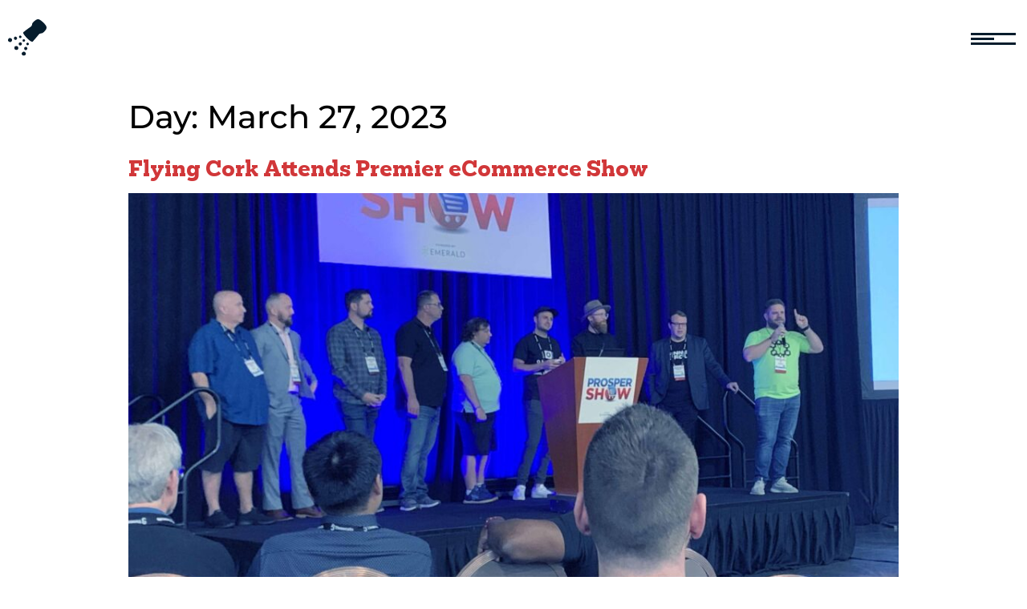

--- FILE ---
content_type: text/html; charset=UTF-8
request_url: https://flyingcork.com/2023/03/27/
body_size: 16961
content:
<!doctype html>
<html lang="en-US">
<head>
<meta charset="UTF-8">
<meta name="viewport" content="width=device-width, initial-scale=1">
<link rel="profile" href="https://gmpg.org/xfn/11">
<meta name='robots' content='noindex, follow' />
<style>img:is([sizes="auto" i], [sizes^="auto," i]) { contain-intrinsic-size: 3000px 1500px }</style>
<!-- This site is optimized with the Yoast SEO plugin v25.4 - https://yoast.com/wordpress/plugins/seo/ -->
<title>March 27, 2023 - Flying Cork</title>
<meta property="og:locale" content="en_US" />
<meta property="og:type" content="website" />
<meta property="og:title" content="March 27, 2023 - Flying Cork" />
<meta property="og:url" content="https://flyingcork.com/2023/03/27/" />
<meta property="og:site_name" content="Flying Cork" />
<meta name="twitter:card" content="summary_large_image" />
<script type="application/ld+json" class="yoast-schema-graph">{"@context":"https://schema.org","@graph":[{"@type":"CollectionPage","@id":"https://flyingcork.com/2023/03/27/","url":"https://flyingcork.com/2023/03/27/","name":"March 27, 2023 - Flying Cork","isPartOf":{"@id":"https://flyingcork.com/#website"},"primaryImageOfPage":{"@id":"https://flyingcork.com/2023/03/27/#primaryimage"},"image":{"@id":"https://flyingcork.com/2023/03/27/#primaryimage"},"thumbnailUrl":"https://flyingcork.com/wp-content/uploads/2023/03/2303_Premier_eComm_Show_cover-scaled.jpeg","breadcrumb":{"@id":"https://flyingcork.com/2023/03/27/#breadcrumb"},"inLanguage":"en-US"},{"@type":"ImageObject","inLanguage":"en-US","@id":"https://flyingcork.com/2023/03/27/#primaryimage","url":"https://flyingcork.com/wp-content/uploads/2023/03/2303_Premier_eComm_Show_cover-scaled.jpeg","contentUrl":"https://flyingcork.com/wp-content/uploads/2023/03/2303_Premier_eComm_Show_cover-scaled.jpeg","width":2560,"height":1440},{"@type":"BreadcrumbList","@id":"https://flyingcork.com/2023/03/27/#breadcrumb","itemListElement":[{"@type":"ListItem","position":1,"name":"Home","item":"https://flyingcork.com/"},{"@type":"ListItem","position":2,"name":"Archives for March 27, 2023"}]},{"@type":"WebSite","@id":"https://flyingcork.com/#website","url":"https://flyingcork.com/","name":"Flying Cork","description":"Celebrating Success With Every Client","publisher":{"@id":"https://flyingcork.com/#organization"},"potentialAction":[{"@type":"SearchAction","target":{"@type":"EntryPoint","urlTemplate":"https://flyingcork.com/?s={search_term_string}"},"query-input":{"@type":"PropertyValueSpecification","valueRequired":true,"valueName":"search_term_string"}}],"inLanguage":"en-US"},{"@type":"Organization","@id":"https://flyingcork.com/#organization","name":"Flying Cork","url":"https://flyingcork.com/","logo":{"@type":"ImageObject","inLanguage":"en-US","@id":"https://flyingcork.com/#/schema/logo/image/","url":"https://flyingcork.com/wp-content/uploads/2022/05/fcm_logo-notag.svg","contentUrl":"https://flyingcork.com/wp-content/uploads/2022/05/fcm_logo-notag.svg","width":1024,"height":1024,"caption":"Flying Cork"},"image":{"@id":"https://flyingcork.com/#/schema/logo/image/"}}]}</script>
<!-- / Yoast SEO plugin. -->
<link rel='dns-prefetch' href='//www.googletagmanager.com' />
<link rel="alternate" type="application/rss+xml" title="Flying Cork &raquo; Feed" href="https://flyingcork.com/feed/" />
<!-- <link rel='stylesheet' id='wp-block-library-css' href='https://flyingcork.com/wp-includes/css/dist/block-library/style.min.css?ver=6.8.2' type='text/css' media='all' /> -->
<link rel="stylesheet" type="text/css" href="//flyingcork.com/wp-content/cache/wpfc-minified/qaaf7p35/3tdf8.css" media="all"/>
<style id='classic-theme-styles-inline-css' type='text/css'>
/*! This file is auto-generated */
.wp-block-button__link{color:#fff;background-color:#32373c;border-radius:9999px;box-shadow:none;text-decoration:none;padding:calc(.667em + 2px) calc(1.333em + 2px);font-size:1.125em}.wp-block-file__button{background:#32373c;color:#fff;text-decoration:none}
</style>
<style id='global-styles-inline-css' type='text/css'>
:root{--wp--preset--aspect-ratio--square: 1;--wp--preset--aspect-ratio--4-3: 4/3;--wp--preset--aspect-ratio--3-4: 3/4;--wp--preset--aspect-ratio--3-2: 3/2;--wp--preset--aspect-ratio--2-3: 2/3;--wp--preset--aspect-ratio--16-9: 16/9;--wp--preset--aspect-ratio--9-16: 9/16;--wp--preset--color--black: #000000;--wp--preset--color--cyan-bluish-gray: #abb8c3;--wp--preset--color--white: #ffffff;--wp--preset--color--pale-pink: #f78da7;--wp--preset--color--vivid-red: #cf2e2e;--wp--preset--color--luminous-vivid-orange: #ff6900;--wp--preset--color--luminous-vivid-amber: #fcb900;--wp--preset--color--light-green-cyan: #7bdcb5;--wp--preset--color--vivid-green-cyan: #00d084;--wp--preset--color--pale-cyan-blue: #8ed1fc;--wp--preset--color--vivid-cyan-blue: #0693e3;--wp--preset--color--vivid-purple: #9b51e0;--wp--preset--gradient--vivid-cyan-blue-to-vivid-purple: linear-gradient(135deg,rgba(6,147,227,1) 0%,rgb(155,81,224) 100%);--wp--preset--gradient--light-green-cyan-to-vivid-green-cyan: linear-gradient(135deg,rgb(122,220,180) 0%,rgb(0,208,130) 100%);--wp--preset--gradient--luminous-vivid-amber-to-luminous-vivid-orange: linear-gradient(135deg,rgba(252,185,0,1) 0%,rgba(255,105,0,1) 100%);--wp--preset--gradient--luminous-vivid-orange-to-vivid-red: linear-gradient(135deg,rgba(255,105,0,1) 0%,rgb(207,46,46) 100%);--wp--preset--gradient--very-light-gray-to-cyan-bluish-gray: linear-gradient(135deg,rgb(238,238,238) 0%,rgb(169,184,195) 100%);--wp--preset--gradient--cool-to-warm-spectrum: linear-gradient(135deg,rgb(74,234,220) 0%,rgb(151,120,209) 20%,rgb(207,42,186) 40%,rgb(238,44,130) 60%,rgb(251,105,98) 80%,rgb(254,248,76) 100%);--wp--preset--gradient--blush-light-purple: linear-gradient(135deg,rgb(255,206,236) 0%,rgb(152,150,240) 100%);--wp--preset--gradient--blush-bordeaux: linear-gradient(135deg,rgb(254,205,165) 0%,rgb(254,45,45) 50%,rgb(107,0,62) 100%);--wp--preset--gradient--luminous-dusk: linear-gradient(135deg,rgb(255,203,112) 0%,rgb(199,81,192) 50%,rgb(65,88,208) 100%);--wp--preset--gradient--pale-ocean: linear-gradient(135deg,rgb(255,245,203) 0%,rgb(182,227,212) 50%,rgb(51,167,181) 100%);--wp--preset--gradient--electric-grass: linear-gradient(135deg,rgb(202,248,128) 0%,rgb(113,206,126) 100%);--wp--preset--gradient--midnight: linear-gradient(135deg,rgb(2,3,129) 0%,rgb(40,116,252) 100%);--wp--preset--font-size--small: 13px;--wp--preset--font-size--medium: 20px;--wp--preset--font-size--large: 36px;--wp--preset--font-size--x-large: 42px;--wp--preset--spacing--20: 0.44rem;--wp--preset--spacing--30: 0.67rem;--wp--preset--spacing--40: 1rem;--wp--preset--spacing--50: 1.5rem;--wp--preset--spacing--60: 2.25rem;--wp--preset--spacing--70: 3.38rem;--wp--preset--spacing--80: 5.06rem;--wp--preset--shadow--natural: 6px 6px 9px rgba(0, 0, 0, 0.2);--wp--preset--shadow--deep: 12px 12px 50px rgba(0, 0, 0, 0.4);--wp--preset--shadow--sharp: 6px 6px 0px rgba(0, 0, 0, 0.2);--wp--preset--shadow--outlined: 6px 6px 0px -3px rgba(255, 255, 255, 1), 6px 6px rgba(0, 0, 0, 1);--wp--preset--shadow--crisp: 6px 6px 0px rgba(0, 0, 0, 1);}:where(.is-layout-flex){gap: 0.5em;}:where(.is-layout-grid){gap: 0.5em;}body .is-layout-flex{display: flex;}.is-layout-flex{flex-wrap: wrap;align-items: center;}.is-layout-flex > :is(*, div){margin: 0;}body .is-layout-grid{display: grid;}.is-layout-grid > :is(*, div){margin: 0;}:where(.wp-block-columns.is-layout-flex){gap: 2em;}:where(.wp-block-columns.is-layout-grid){gap: 2em;}:where(.wp-block-post-template.is-layout-flex){gap: 1.25em;}:where(.wp-block-post-template.is-layout-grid){gap: 1.25em;}.has-black-color{color: var(--wp--preset--color--black) !important;}.has-cyan-bluish-gray-color{color: var(--wp--preset--color--cyan-bluish-gray) !important;}.has-white-color{color: var(--wp--preset--color--white) !important;}.has-pale-pink-color{color: var(--wp--preset--color--pale-pink) !important;}.has-vivid-red-color{color: var(--wp--preset--color--vivid-red) !important;}.has-luminous-vivid-orange-color{color: var(--wp--preset--color--luminous-vivid-orange) !important;}.has-luminous-vivid-amber-color{color: var(--wp--preset--color--luminous-vivid-amber) !important;}.has-light-green-cyan-color{color: var(--wp--preset--color--light-green-cyan) !important;}.has-vivid-green-cyan-color{color: var(--wp--preset--color--vivid-green-cyan) !important;}.has-pale-cyan-blue-color{color: var(--wp--preset--color--pale-cyan-blue) !important;}.has-vivid-cyan-blue-color{color: var(--wp--preset--color--vivid-cyan-blue) !important;}.has-vivid-purple-color{color: var(--wp--preset--color--vivid-purple) !important;}.has-black-background-color{background-color: var(--wp--preset--color--black) !important;}.has-cyan-bluish-gray-background-color{background-color: var(--wp--preset--color--cyan-bluish-gray) !important;}.has-white-background-color{background-color: var(--wp--preset--color--white) !important;}.has-pale-pink-background-color{background-color: var(--wp--preset--color--pale-pink) !important;}.has-vivid-red-background-color{background-color: var(--wp--preset--color--vivid-red) !important;}.has-luminous-vivid-orange-background-color{background-color: var(--wp--preset--color--luminous-vivid-orange) !important;}.has-luminous-vivid-amber-background-color{background-color: var(--wp--preset--color--luminous-vivid-amber) !important;}.has-light-green-cyan-background-color{background-color: var(--wp--preset--color--light-green-cyan) !important;}.has-vivid-green-cyan-background-color{background-color: var(--wp--preset--color--vivid-green-cyan) !important;}.has-pale-cyan-blue-background-color{background-color: var(--wp--preset--color--pale-cyan-blue) !important;}.has-vivid-cyan-blue-background-color{background-color: var(--wp--preset--color--vivid-cyan-blue) !important;}.has-vivid-purple-background-color{background-color: var(--wp--preset--color--vivid-purple) !important;}.has-black-border-color{border-color: var(--wp--preset--color--black) !important;}.has-cyan-bluish-gray-border-color{border-color: var(--wp--preset--color--cyan-bluish-gray) !important;}.has-white-border-color{border-color: var(--wp--preset--color--white) !important;}.has-pale-pink-border-color{border-color: var(--wp--preset--color--pale-pink) !important;}.has-vivid-red-border-color{border-color: var(--wp--preset--color--vivid-red) !important;}.has-luminous-vivid-orange-border-color{border-color: var(--wp--preset--color--luminous-vivid-orange) !important;}.has-luminous-vivid-amber-border-color{border-color: var(--wp--preset--color--luminous-vivid-amber) !important;}.has-light-green-cyan-border-color{border-color: var(--wp--preset--color--light-green-cyan) !important;}.has-vivid-green-cyan-border-color{border-color: var(--wp--preset--color--vivid-green-cyan) !important;}.has-pale-cyan-blue-border-color{border-color: var(--wp--preset--color--pale-cyan-blue) !important;}.has-vivid-cyan-blue-border-color{border-color: var(--wp--preset--color--vivid-cyan-blue) !important;}.has-vivid-purple-border-color{border-color: var(--wp--preset--color--vivid-purple) !important;}.has-vivid-cyan-blue-to-vivid-purple-gradient-background{background: var(--wp--preset--gradient--vivid-cyan-blue-to-vivid-purple) !important;}.has-light-green-cyan-to-vivid-green-cyan-gradient-background{background: var(--wp--preset--gradient--light-green-cyan-to-vivid-green-cyan) !important;}.has-luminous-vivid-amber-to-luminous-vivid-orange-gradient-background{background: var(--wp--preset--gradient--luminous-vivid-amber-to-luminous-vivid-orange) !important;}.has-luminous-vivid-orange-to-vivid-red-gradient-background{background: var(--wp--preset--gradient--luminous-vivid-orange-to-vivid-red) !important;}.has-very-light-gray-to-cyan-bluish-gray-gradient-background{background: var(--wp--preset--gradient--very-light-gray-to-cyan-bluish-gray) !important;}.has-cool-to-warm-spectrum-gradient-background{background: var(--wp--preset--gradient--cool-to-warm-spectrum) !important;}.has-blush-light-purple-gradient-background{background: var(--wp--preset--gradient--blush-light-purple) !important;}.has-blush-bordeaux-gradient-background{background: var(--wp--preset--gradient--blush-bordeaux) !important;}.has-luminous-dusk-gradient-background{background: var(--wp--preset--gradient--luminous-dusk) !important;}.has-pale-ocean-gradient-background{background: var(--wp--preset--gradient--pale-ocean) !important;}.has-electric-grass-gradient-background{background: var(--wp--preset--gradient--electric-grass) !important;}.has-midnight-gradient-background{background: var(--wp--preset--gradient--midnight) !important;}.has-small-font-size{font-size: var(--wp--preset--font-size--small) !important;}.has-medium-font-size{font-size: var(--wp--preset--font-size--medium) !important;}.has-large-font-size{font-size: var(--wp--preset--font-size--large) !important;}.has-x-large-font-size{font-size: var(--wp--preset--font-size--x-large) !important;}
:where(.wp-block-post-template.is-layout-flex){gap: 1.25em;}:where(.wp-block-post-template.is-layout-grid){gap: 1.25em;}
:where(.wp-block-columns.is-layout-flex){gap: 2em;}:where(.wp-block-columns.is-layout-grid){gap: 2em;}
:root :where(.wp-block-pullquote){font-size: 1.5em;line-height: 1.6;}
</style>
<!-- <link rel='stylesheet' id='rs-plugin-settings-css' href='https://flyingcork.com/wp-content/plugins/revslider/public/assets/css/rs6.css?ver=6.0.9' type='text/css' media='all' /> -->
<link rel="stylesheet" type="text/css" href="//flyingcork.com/wp-content/cache/wpfc-minified/jlrd6q4r/3tdf8.css" media="all"/>
<style id='rs-plugin-settings-inline-css' type='text/css'>
#rs-demo-id {}
</style>
<!-- <link rel='stylesheet' id='hello-elementor-theme-style-css' href='https://flyingcork.com/wp-content/themes/hello-elementor/theme.min.css?ver=2.5.0' type='text/css' media='all' /> -->
<!-- <link rel='stylesheet' id='hello-elementor-child-style-css' href='https://flyingcork.com/wp-content/themes/hello-theme-child-master/style.css?ver=1.0.0' type='text/css' media='all' /> -->
<!-- <link rel='stylesheet' id='hello-elementor-css' href='https://flyingcork.com/wp-content/themes/hello-elementor/style.min.css?ver=2.5.0' type='text/css' media='all' /> -->
<!-- <link rel='stylesheet' id='wpdreams-ajaxsearchpro-instances-css' href='https://flyingcork.com/wp-content/uploads/asp_upload/style.instances-ho-is-po-no-da-au-au-ga-se-is.css?ver=HrciJZ' type='text/css' media='all' /> -->
<!-- <link rel='stylesheet' id='elementor-frontend-css' href='https://flyingcork.com/wp-content/plugins/elementor/assets/css/frontend.min.css?ver=3.30.2' type='text/css' media='all' /> -->
<!-- <link rel='stylesheet' id='widget-image-css' href='https://flyingcork.com/wp-content/plugins/elementor/assets/css/widget-image.min.css?ver=3.30.2' type='text/css' media='all' /> -->
<!-- <link rel='stylesheet' id='widget-heading-css' href='https://flyingcork.com/wp-content/plugins/elementor/assets/css/widget-heading.min.css?ver=3.30.2' type='text/css' media='all' /> -->
<!-- <link rel='stylesheet' id='elementor-icons-css' href='https://flyingcork.com/wp-content/plugins/elementor/assets/lib/eicons/css/elementor-icons.min.css?ver=5.43.0' type='text/css' media='all' /> -->
<link rel="stylesheet" type="text/css" href="//flyingcork.com/wp-content/cache/wpfc-minified/89t33i5k/3tdfm.css" media="all"/>
<link rel='stylesheet' id='elementor-post-6-css' href='https://flyingcork.com/wp-content/uploads/elementor/css/post-6.css?ver=1752169718' type='text/css' media='all' />
<!-- <link rel='stylesheet' id='she-header-style-css' href='https://flyingcork.com/wp-content/plugins/sticky-header-effects-for-elementor/assets/css/she-header-style.css?ver=2.1.0' type='text/css' media='all' /> -->
<link rel="stylesheet" type="text/css" href="//flyingcork.com/wp-content/cache/wpfc-minified/1bouizpl/3tdf8.css" media="all"/>
<link rel='stylesheet' id='elementor-post-28-css' href='https://flyingcork.com/wp-content/uploads/elementor/css/post-28.css?ver=1752169718' type='text/css' media='all' />
<link rel='stylesheet' id='elementor-post-43-css' href='https://flyingcork.com/wp-content/uploads/elementor/css/post-43.css?ver=1752169718' type='text/css' media='all' />
<!-- <link rel='stylesheet' id='ecs-styles-css' href='https://flyingcork.com/wp-content/plugins/ele-custom-skin/assets/css/ecs-style.css?ver=3.1.9' type='text/css' media='all' /> -->
<link rel="stylesheet" type="text/css" href="//flyingcork.com/wp-content/cache/wpfc-minified/fopyg0jk/3tdf8.css" media="all"/>
<link rel='stylesheet' id='elementor-post-516-css' href='https://flyingcork.com/wp-content/uploads/elementor/css/post-516.css?ver=1677271838' type='text/css' media='all' />
<link rel='stylesheet' id='elementor-post-658-css' href='https://flyingcork.com/wp-content/uploads/elementor/css/post-658.css?ver=1677269966' type='text/css' media='all' />
<!-- <link rel='stylesheet' id='elementor-gf-local-roboto-css' href='https://flyingcork.com/wp-content/uploads/elementor/google-fonts/css/roboto.css?ver=1752168882' type='text/css' media='all' /> -->
<!-- <link rel='stylesheet' id='elementor-gf-local-robotoslab-css' href='https://flyingcork.com/wp-content/uploads/elementor/google-fonts/css/robotoslab.css?ver=1752168885' type='text/css' media='all' /> -->
<!-- <link rel='stylesheet' id='elementor-gf-local-montserrat-css' href='https://flyingcork.com/wp-content/uploads/elementor/google-fonts/css/montserrat.css?ver=1752168888' type='text/css' media='all' /> -->
<!-- <link rel='stylesheet' id='elementor-icons-shared-0-css' href='https://flyingcork.com/wp-content/plugins/elementor/assets/lib/font-awesome/css/fontawesome.min.css?ver=5.15.3' type='text/css' media='all' /> -->
<!-- <link rel='stylesheet' id='elementor-icons-fa-solid-css' href='https://flyingcork.com/wp-content/plugins/elementor/assets/lib/font-awesome/css/solid.min.css?ver=5.15.3' type='text/css' media='all' /> -->
<link rel="stylesheet" type="text/css" href="//flyingcork.com/wp-content/cache/wpfc-minified/9krda53u/3tdfm.css" media="all"/>
<!--n2css--><script src='//flyingcork.com/wp-content/cache/wpfc-minified/df0llekg/3tdf8.js' type="text/javascript"></script>
<!-- <script type="text/javascript" src="https://flyingcork.com/wp-includes/js/jquery/jquery.min.js?ver=3.7.1" id="jquery-core-js"></script> -->
<!-- <script type="text/javascript" src="https://flyingcork.com/wp-includes/js/jquery/jquery-migrate.min.js?ver=3.4.1" id="jquery-migrate-js"></script> -->
<!-- <script type="text/javascript" src="https://flyingcork.com/wp-content/plugins/revslider/public/assets/js/revolution.tools.min.js?ver=6.0" id="tp-tools-js"></script> -->
<!-- <script type="text/javascript" src="https://flyingcork.com/wp-content/plugins/revslider/public/assets/js/rs6.min.js?ver=6.0.9" id="revmin-js"></script> -->
<!-- <script type="text/javascript" src="https://flyingcork.com/wp-content/themes/hello-theme-child-master/scripts/fc-scripts.js?ver=6.8.2" id="fc-scripts-js"></script> -->
<!-- <script type="text/javascript" src="https://flyingcork.com/wp-content/plugins/sticky-header-effects-for-elementor/assets/js/she-header.js?ver=2.1.0" id="she-header-js"></script> -->
<!-- Google tag (gtag.js) snippet added by Site Kit -->
<!-- Google Analytics snippet added by Site Kit -->
<script type="text/javascript" src="https://www.googletagmanager.com/gtag/js?id=GT-NSV99V2" id="google_gtagjs-js" async></script>
<script type="text/javascript" id="google_gtagjs-js-after">
/* <![CDATA[ */
window.dataLayer = window.dataLayer || [];function gtag(){dataLayer.push(arguments);}
gtag("set","linker",{"domains":["flyingcork.com"]});
gtag("js", new Date());
gtag("set", "developer_id.dZTNiMT", true);
gtag("config", "GT-NSV99V2");
/* ]]> */
</script>
<!-- End Google tag (gtag.js) snippet added by Site Kit -->
<script type="text/javascript" id="ecs_ajax_load-js-extra">
/* <![CDATA[ */
var ecs_ajax_params = {"ajaxurl":"https:\/\/flyingcork.com\/wp-admin\/admin-ajax.php","posts":"{\"year\":2023,\"monthnum\":3,\"day\":27,\"error\":\"\",\"m\":\"\",\"p\":0,\"post_parent\":\"\",\"subpost\":\"\",\"subpost_id\":\"\",\"attachment\":\"\",\"attachment_id\":0,\"name\":\"\",\"pagename\":\"\",\"page_id\":0,\"second\":\"\",\"minute\":\"\",\"hour\":\"\",\"w\":0,\"category_name\":\"\",\"tag\":\"\",\"cat\":\"\",\"tag_id\":\"\",\"author\":\"\",\"author_name\":\"\",\"feed\":\"\",\"tb\":\"\",\"paged\":0,\"meta_key\":\"\",\"meta_value\":\"\",\"preview\":\"\",\"s\":\"\",\"sentence\":\"\",\"title\":\"\",\"fields\":\"all\",\"menu_order\":\"\",\"embed\":\"\",\"category__in\":[],\"category__not_in\":[],\"category__and\":[],\"post__in\":[],\"post__not_in\":[],\"post_name__in\":[],\"tag__in\":[],\"tag__not_in\":[],\"tag__and\":[],\"tag_slug__in\":[],\"tag_slug__and\":[],\"post_parent__in\":[],\"post_parent__not_in\":[],\"author__in\":[],\"author__not_in\":[],\"search_columns\":[],\"ignore_sticky_posts\":false,\"suppress_filters\":false,\"cache_results\":true,\"update_post_term_cache\":true,\"update_menu_item_cache\":false,\"lazy_load_term_meta\":true,\"update_post_meta_cache\":true,\"post_type\":\"\",\"posts_per_page\":10,\"nopaging\":false,\"comments_per_page\":\"50\",\"no_found_rows\":false,\"order\":\"DESC\"}"};
/* ]]> */
</script>
<script src='//flyingcork.com/wp-content/cache/wpfc-minified/g0jfu4oh/3tdf8.js' type="text/javascript"></script>
<!-- <script type="text/javascript" src="https://flyingcork.com/wp-content/plugins/ele-custom-skin/assets/js/ecs_ajax_pagination.js?ver=3.1.9" id="ecs_ajax_load-js"></script> -->
<!-- <script type="text/javascript" src="https://flyingcork.com/wp-content/plugins/ele-custom-skin/assets/js/ecs.js?ver=3.1.9" id="ecs-script-js"></script> -->
<link rel="https://api.w.org/" href="https://flyingcork.com/wp-json/" /><link rel="EditURI" type="application/rsd+xml" title="RSD" href="https://flyingcork.com/xmlrpc.php?rsd" />
<meta name="generator" content="WordPress 6.8.2" />
<meta name="generator" content="Site Kit by Google 1.156.0" />		<script>
document.documentElement.className = document.documentElement.className.replace('no-js', 'js');
</script>
<style>
.no-js img.lazyload {
display: none;
}
figure.wp-block-image img.lazyloading {
min-width: 150px;
}
.lazyload,
.lazyloading {
--smush-placeholder-width: 100px;
--smush-placeholder-aspect-ratio: 1/1;
width: var(--smush-placeholder-width) !important;
aspect-ratio: var(--smush-placeholder-aspect-ratio) !important;
}
.lazyload, .lazyloading {
opacity: 0;
}
.lazyloaded {
opacity: 1;
transition: opacity 400ms;
transition-delay: 0ms;
}
</style>
<meta name="generator" content="Elementor 3.30.2; features: additional_custom_breakpoints; settings: css_print_method-external, google_font-enabled, font_display-auto">
<style>
.e-con.e-parent:nth-of-type(n+4):not(.e-lazyloaded):not(.e-no-lazyload),
.e-con.e-parent:nth-of-type(n+4):not(.e-lazyloaded):not(.e-no-lazyload) * {
background-image: none !important;
}
@media screen and (max-height: 1024px) {
.e-con.e-parent:nth-of-type(n+3):not(.e-lazyloaded):not(.e-no-lazyload),
.e-con.e-parent:nth-of-type(n+3):not(.e-lazyloaded):not(.e-no-lazyload) * {
background-image: none !important;
}
}
@media screen and (max-height: 640px) {
.e-con.e-parent:nth-of-type(n+2):not(.e-lazyloaded):not(.e-no-lazyload),
.e-con.e-parent:nth-of-type(n+2):not(.e-lazyloaded):not(.e-no-lazyload) * {
background-image: none !important;
}
}
</style>
<meta name="generator" content="Powered by Slider Revolution 6.0.9 - responsive, Mobile-Friendly Slider Plugin for WordPress with comfortable drag and drop interface." />
<link rel="preload" href="https://flyingcork.com/wp-content/plugins/ajax-search-pro/css/fonts/icons/icons2.woff2" as="font" crossorigin="anonymous" />
<style>
.asp_m{height: 0;}            </style>
<link rel="preconnect" href="https://fonts.gstatic.com" crossorigin />
<link rel="preload" as="style" href="//fonts.googleapis.com/css?family=Open+Sans:300|Open+Sans:400|Open+Sans:700&display=swap" />
<link rel="stylesheet" href="//fonts.googleapis.com/css?family=Open+Sans:300|Open+Sans:400|Open+Sans:700&display=swap" media="all" />
<link rel="icon" href="https://flyingcork.com/wp-content/uploads/2022/03/Nav_Cork-Icon-1.svg" sizes="32x32" />
<link rel="icon" href="https://flyingcork.com/wp-content/uploads/2022/03/Nav_Cork-Icon-1.svg" sizes="192x192" />
<link rel="apple-touch-icon" href="https://flyingcork.com/wp-content/uploads/2022/03/Nav_Cork-Icon-1.svg" />
<meta name="msapplication-TileImage" content="https://flyingcork.com/wp-content/uploads/2022/03/Nav_Cork-Icon-1.svg" />
<script type="text/javascript">function setREVStartSize(a){try{var b,c=document.getElementById(a.c).parentNode.offsetWidth;if(c=0===c||isNaN(c)?window.innerWidth:c,a.tabw=void 0===a.tabw?0:parseInt(a.tabw),a.thumbw=void 0===a.thumbw?0:parseInt(a.thumbw),a.tabh=void 0===a.tabh?0:parseInt(a.tabh),a.thumbh=void 0===a.thumbh?0:parseInt(a.thumbh),a.tabhide=void 0===a.tabhide?0:parseInt(a.tabhide),a.thumbhide=void 0===a.thumbhide?0:parseInt(a.thumbhide),a.mh=void 0===a.mh||""==a.mh?0:a.mh,"fullscreen"===a.layout||"fullscreen"===a.l)b=Math.max(a.mh,window.innerHeight);else{for(var d in a.gw=Array.isArray(a.gw)?a.gw:[a.gw],a.rl)(void 0===a.gw[d]||0===a.gw[d])&&(a.gw[d]=a.gw[d-1]);for(var d in a.gh=void 0===a.el||""===a.el||Array.isArray(a.el)&&0==a.el.length?a.gh:a.el,a.gh=Array.isArray(a.gh)?a.gh:[a.gh],a.rl)(void 0===a.gh[d]||0===a.gh[d])&&(a.gh[d]=a.gh[d-1]);var e,f=Array(a.rl.length),g=0;for(var d in a.tabw=a.tabhide>=c?0:a.tabw,a.thumbw=a.thumbhide>=c?0:a.thumbw,a.tabh=a.tabhide>=c?0:a.tabh,a.thumbh=a.thumbhide>=c?0:a.thumbh,a.rl)f[d]=a.rl[d]<window.innerWidth?0:a.rl[d];for(var d in e=f[0],f)e>f[d]&&0<f[d]&&(e=f[d],g=d);var h=c>a.gw[g]+a.tabw+a.thumbw?1:(c-(a.tabw+a.thumbw))/a.gw[g];b=a.gh[g]*h+(a.tabh+a.thumbh)}void 0===window.rs_init_css&&(window.rs_init_css=document.head.appendChild(document.createElement("style"))),document.getElementById(a.c).height=b,window.rs_init_css.innerHTML+="#"+a.c+"_wrapper { height: "+b+"px }"}catch(a){console.log("Failure at Presize of Slider:"+a)}};</script>
<style type="text/css" id="wp-custom-css">
.elementor-widget-heading .elementor-heading-title[class*=elementor-size-]>a:hover {
text-decoration:underline;
}
/* Added with JS */
.sticky-footer {
position: absolute;
bottom: 0;
left: 0;
width: 100%;
}
/* Temp fix for animations causing page to expand beyond the viewport */
.page-content {
overflow-x: hidden;
overflow-y: hidden;
}
.circle{
background: url(/wp-content/uploads/2022/04/orange-bullet.svg) no-repeat top left;
height: 34px;
padding-left: 27px;
top: 0px;
line-height: 13px;
}		</style>
<meta name="google-site-verification" content="6qlA8vz6sCdzwg5_PH5d1h9jodeLYtNdtEEfigGCBoE" />
<!-- Global site tag (gtag.js) - Google Analytics -->
<script async src="https://www.googletagmanager.com/gtag/js?id=UA-31749761-3"></script>
<script>
window.dataLayer = window.dataLayer || [];
function gtag(){dataLayer.push(arguments);}
gtag('js', new Date());
gtag('config', 'UA-31749761-3');
</script>
<!-- Global site tag (gtag.js) - Google Analytics -->
<script async src="https://www.googletagmanager.com/gtag/js?id=UA-31749761-1"></script>
<script>
window.dataLayer = window.dataLayer || [];
function gtag(){dataLayer.push(arguments);}
gtag('js', new Date());
gtag('config', 'UA-31749761-1');
</script>
<!-- Google Tag Manager -->
<script>(function(w,d,s,l,i){w[l]=w[l]||[];w[l].push({'gtm.start':
new Date().getTime(),event:'gtm.js'});var f=d.getElementsByTagName(s)[0],
j=d.createElement(s),dl=l!='dataLayer'?'&l='+l:'';j.async=true;j.src=
'https://www.googletagmanager.com/gtm.js?id='+i+dl;f.parentNode.insertBefore(j,f);
})(window,document,'script','dataLayer','GTM-K6ZSKN');</script>
<!-- End Google Tag Manager -->
</head>
<body data-rsssl=1 class="archive date wp-custom-logo wp-theme-hello-elementor wp-child-theme-hello-theme-child-master elementor-default elementor-kit-6">
<!-- Google Tag Manager (noscript) -->
<noscript><iframe data-src="https://www.googletagmanager.com/ns.html?id=GTM-K6ZSKN"
height="0" width="0" style="display:none;visibility:hidden" src="[data-uri]" class="lazyload" data-load-mode="1"></iframe></noscript>
<!-- End Google Tag Manager (noscript) -->
<div data-elementor-type="header" data-elementor-id="28" class="elementor elementor-28 elementor-location-header" data-elementor-post-type="elementor_library">
<section class="elementor-section elementor-top-section elementor-element elementor-element-1985eb3 she-header-yes elementor-section-boxed elementor-section-height-default elementor-section-height-default" data-id="1985eb3" data-element_type="section" data-settings="{&quot;background_background&quot;:&quot;classic&quot;,&quot;transparent&quot;:&quot;yes&quot;,&quot;scroll_distance&quot;:{&quot;unit&quot;:&quot;px&quot;,&quot;size&quot;:40,&quot;sizes&quot;:[]},&quot;transparent_on&quot;:[&quot;desktop&quot;,&quot;tablet&quot;,&quot;mobile&quot;],&quot;scroll_distance_tablet&quot;:{&quot;unit&quot;:&quot;px&quot;,&quot;size&quot;:&quot;&quot;,&quot;sizes&quot;:[]},&quot;scroll_distance_mobile&quot;:{&quot;unit&quot;:&quot;px&quot;,&quot;size&quot;:&quot;&quot;,&quot;sizes&quot;:[]},&quot;she_offset_top&quot;:{&quot;unit&quot;:&quot;px&quot;,&quot;size&quot;:0,&quot;sizes&quot;:[]},&quot;she_offset_top_tablet&quot;:{&quot;unit&quot;:&quot;px&quot;,&quot;size&quot;:&quot;&quot;,&quot;sizes&quot;:[]},&quot;she_offset_top_mobile&quot;:{&quot;unit&quot;:&quot;px&quot;,&quot;size&quot;:&quot;&quot;,&quot;sizes&quot;:[]},&quot;she_width&quot;:{&quot;unit&quot;:&quot;%&quot;,&quot;size&quot;:100,&quot;sizes&quot;:[]},&quot;she_width_tablet&quot;:{&quot;unit&quot;:&quot;px&quot;,&quot;size&quot;:&quot;&quot;,&quot;sizes&quot;:[]},&quot;she_width_mobile&quot;:{&quot;unit&quot;:&quot;px&quot;,&quot;size&quot;:&quot;&quot;,&quot;sizes&quot;:[]},&quot;she_padding&quot;:{&quot;unit&quot;:&quot;px&quot;,&quot;top&quot;:0,&quot;right&quot;:&quot;&quot;,&quot;bottom&quot;:0,&quot;left&quot;:&quot;&quot;,&quot;isLinked&quot;:true},&quot;she_padding_tablet&quot;:{&quot;unit&quot;:&quot;px&quot;,&quot;top&quot;:&quot;&quot;,&quot;right&quot;:&quot;&quot;,&quot;bottom&quot;:&quot;&quot;,&quot;left&quot;:&quot;&quot;,&quot;isLinked&quot;:true},&quot;she_padding_mobile&quot;:{&quot;unit&quot;:&quot;px&quot;,&quot;top&quot;:&quot;&quot;,&quot;right&quot;:&quot;&quot;,&quot;bottom&quot;:&quot;&quot;,&quot;left&quot;:&quot;&quot;,&quot;isLinked&quot;:true}}">
<div class="elementor-container elementor-column-gap-default">
<div class="elementor-column elementor-col-33 elementor-top-column elementor-element elementor-element-7610c7a" data-id="7610c7a" data-element_type="column">
<div class="elementor-widget-wrap elementor-element-populated">
<div class="elementor-element elementor-element-726344c elementor-widget elementor-widget-image" data-id="726344c" data-element_type="widget" data-widget_type="image.default">
<div class="elementor-widget-container">
<a href="/">
<img fetchpriority="high" width="800" height="770" src="https://flyingcork.com/wp-content/uploads/2022/03/Nav_Cork-Icon-1.svg" class="attachment-large size-large wp-image-1634" alt="" />								</a>
</div>
</div>
</div>
</div>
<div class="elementor-column elementor-col-33 elementor-top-column elementor-element elementor-element-1b6c740" data-id="1b6c740" data-element_type="column">
<div class="elementor-widget-wrap">
</div>
</div>
<div class="elementor-column elementor-col-33 elementor-top-column elementor-element elementor-element-0aab839" data-id="0aab839" data-element_type="column">
<div class="elementor-widget-wrap elementor-element-populated">
<div class="elementor-element elementor-element-0731d5d elementor-widget elementor-widget-image" data-id="0731d5d" data-element_type="widget" data-widget_type="image.default">
<div class="elementor-widget-container">
<a href="#elementor-action%3Aaction%3Dpopup%3Aopen%26settings%3DeyJpZCI6IjI1MSIsInRvZ2dsZSI6ZmFsc2V9">
<img width="56" height="15" data-src="https://flyingcork.com/wp-content/uploads/2022/03/header-menu.png" class="attachment-large size-large wp-image-254 lazyload" alt="" src="[data-uri]" style="--smush-placeholder-width: 56px; --smush-placeholder-aspect-ratio: 56/15;" />								</a>
</div>
</div>
</div>
</div>
</div>
</section>
</div>
<main id="content" class="site-main" role="main">
<header class="page-header">
<h1 class="entry-title">Day: <span>March 27, 2023</span></h1>		</header>
<div class="page-content">
<article class="post">
<h2 class="entry-title"><a href="https://flyingcork.com/flying-cork-attends-premier-ecommerce-show/">Flying Cork Attends Premier eCommerce Show</a></h2><a href="https://flyingcork.com/flying-cork-attends-premier-ecommerce-show/"><img width="800" height="450" data-src="https://flyingcork.com/wp-content/uploads/2023/03/2303_Premier_eComm_Show_cover-1024x576.jpeg" class="attachment-large size-large wp-post-image lazyload" alt="" decoding="async" data-srcset="https://flyingcork.com/wp-content/uploads/2023/03/2303_Premier_eComm_Show_cover-1024x576.jpeg 1024w, https://flyingcork.com/wp-content/uploads/2023/03/2303_Premier_eComm_Show_cover-300x169.jpeg 300w, https://flyingcork.com/wp-content/uploads/2023/03/2303_Premier_eComm_Show_cover-768x432.jpeg 768w, https://flyingcork.com/wp-content/uploads/2023/03/2303_Premier_eComm_Show_cover-1536x864.jpeg 1536w, https://flyingcork.com/wp-content/uploads/2023/03/2303_Premier_eComm_Show_cover-2048x1152.jpeg 2048w" data-sizes="(max-width: 800px) 100vw, 800px" src="[data-uri]" style="--smush-placeholder-width: 800px; --smush-placeholder-aspect-ratio: 800/450;" /></a><p>A learning opportunity for our eCommerce team.</p>
</article>
</div>
</main>
<!--<script> (function(){ var s = document.createElement('script'); var h = document.querySelector('head') || document.body; s.src = 'https://acsbapp.com/apps/app/dist/js/app.js'; s.async = true; s.onload = function(){ acsbJS.init({ statementLink : '', footerHtml : '', hideMobile : false, hideTrigger : false, disableBgProcess : false, language : 'en', position : 'right', leadColor : '#051C2C', triggerColor : '#FF9F1C', triggerRadius : '50%', triggerPositionX : 'right', triggerPositionY : 'bottom', triggerIcon : 'people', triggerSize : 'bottom', triggerOffsetX : 20, triggerOffsetY : 20, mobile : { triggerSize : 'small', triggerPositionX : 'right', triggerPositionY : 'bottom', triggerOffsetX : 20, triggerOffsetY : 20, triggerRadius : '20' } }); }; h.appendChild(s); })();</script>-->
<div data-elementor-type="footer" data-elementor-id="43" class="elementor elementor-43 elementor-location-footer" data-elementor-post-type="elementor_library">
<section class="elementor-section elementor-top-section elementor-element elementor-element-dad7b8f elementor-section-boxed elementor-section-height-default elementor-section-height-default" data-id="dad7b8f" data-element_type="section" data-settings="{&quot;background_background&quot;:&quot;classic&quot;}">
<div class="elementor-container elementor-column-gap-default">
<div class="elementor-column elementor-col-25 elementor-top-column elementor-element elementor-element-6e1c38b" data-id="6e1c38b" data-element_type="column">
<div class="elementor-widget-wrap elementor-element-populated">
<div class="elementor-element elementor-element-3096a90 elementor-widget elementor-widget-image" data-id="3096a90" data-element_type="widget" data-widget_type="image.default">
<div class="elementor-widget-container">
<a href="/">
<img width="800" height="499" data-src="https://flyingcork.com/wp-content/uploads/2022/03/fc_logo-stacked_dark@4x-1024x639.png" class="attachment-large size-large wp-image-6541 lazyload" alt="" data-srcset="https://flyingcork.com/wp-content/uploads/2022/03/fc_logo-stacked_dark@4x-1024x639.png 1024w, https://flyingcork.com/wp-content/uploads/2022/03/fc_logo-stacked_dark@4x-300x187.png 300w, https://flyingcork.com/wp-content/uploads/2022/03/fc_logo-stacked_dark@4x-768x479.png 768w, https://flyingcork.com/wp-content/uploads/2022/03/fc_logo-stacked_dark@4x-1536x959.png 1536w, https://flyingcork.com/wp-content/uploads/2022/03/fc_logo-stacked_dark@4x-2048x1278.png 2048w" data-sizes="(max-width: 800px) 100vw, 800px" src="[data-uri]" style="--smush-placeholder-width: 800px; --smush-placeholder-aspect-ratio: 800/499;" />								</a>
</div>
</div>
</div>
</div>
<div class="elementor-column elementor-col-25 elementor-top-column elementor-element elementor-element-a48271f" data-id="a48271f" data-element_type="column">
<div class="elementor-widget-wrap elementor-element-populated">
<div class="elementor-element elementor-element-d02ab2c elementor-view-default elementor-widget elementor-widget-icon" data-id="d02ab2c" data-element_type="widget" data-widget_type="icon.default">
<div class="elementor-widget-container">
<div class="elementor-icon-wrapper">
<div class="elementor-icon">
<i aria-hidden="true" class="fas fa-map-marker-alt"></i>			</div>
</div>
</div>
</div>
</div>
</div>
<div class="elementor-column elementor-col-25 elementor-top-column elementor-element elementor-element-dcc4590" data-id="dcc4590" data-element_type="column">
<div class="elementor-widget-wrap elementor-element-populated">
<div class="elementor-element elementor-element-2b09cf6 elementor-widget elementor-widget-text-editor" data-id="2b09cf6" data-element_type="widget" data-widget_type="text-editor.default">
<div class="elementor-widget-container">
<p>320 Fort Duquesne Blvd #200<br />Pittsburgh, PA 15222</p>								</div>
</div>
</div>
</div>
<div class="elementor-column elementor-col-25 elementor-top-column elementor-element elementor-element-26752b7" data-id="26752b7" data-element_type="column">
<div class="elementor-widget-wrap elementor-element-populated">
<div class="elementor-element elementor-element-4ef2c25 elementor-widget elementor-widget-image" data-id="4ef2c25" data-element_type="widget" data-widget_type="image.default">
<div class="elementor-widget-container">
<a href="https://advertising.amazon.com/partners/directory/details/amzn1.ads1.ma1.6ppcxsv5kpdlro82h8lfktjf6/Flying-Cork-Media/">
<img width="800" height="206" data-src="https://flyingcork.com/wp-content/uploads/2022/03/Amazon-Ads-logo-light.png" class="attachment-large size-large wp-image-6078 lazyload" alt="" data-srcset="https://flyingcork.com/wp-content/uploads/2022/03/Amazon-Ads-logo-light.png 1000w, https://flyingcork.com/wp-content/uploads/2022/03/Amazon-Ads-logo-light-300x77.png 300w, https://flyingcork.com/wp-content/uploads/2022/03/Amazon-Ads-logo-light-768x198.png 768w" data-sizes="(max-width: 800px) 100vw, 800px" src="[data-uri]" style="--smush-placeholder-width: 800px; --smush-placeholder-aspect-ratio: 800/206;" />								</a>
</div>
</div>
</div>
</div>
</div>
</section>
<section class="elementor-section elementor-top-section elementor-element elementor-element-2a171dc elementor-section-boxed elementor-section-height-default elementor-section-height-default" data-id="2a171dc" data-element_type="section" data-settings="{&quot;background_background&quot;:&quot;classic&quot;}">
<div class="elementor-container elementor-column-gap-default">
<div class="elementor-column elementor-col-16 elementor-top-column elementor-element elementor-element-8c1051c" data-id="8c1051c" data-element_type="column">
<div class="elementor-widget-wrap elementor-element-populated">
<div class="elementor-element elementor-element-62c3fa2 elementor-widget elementor-widget-heading" data-id="62c3fa2" data-element_type="widget" data-widget_type="heading.default">
<div class="elementor-widget-container">
<h2 class="elementor-heading-title elementor-size-default">© 2025 Flying Cork Media</h2>				</div>
</div>
</div>
</div>
<div class="elementor-column elementor-col-16 elementor-top-column elementor-element elementor-element-5264a26" data-id="5264a26" data-element_type="column">
<div class="elementor-widget-wrap elementor-element-populated">
<div class="elementor-element elementor-element-fdf6801 elementor-widget elementor-widget-heading" data-id="fdf6801" data-element_type="widget" data-widget_type="heading.default">
<div class="elementor-widget-container">
<h2 class="elementor-heading-title elementor-size-default"><a href="/contact">Contact</a></h2>				</div>
</div>
</div>
</div>
<div class="elementor-column elementor-col-16 elementor-top-column elementor-element elementor-element-0edf34e" data-id="0edf34e" data-element_type="column">
<div class="elementor-widget-wrap elementor-element-populated">
<div class="elementor-element elementor-element-cf36fba elementor-widget elementor-widget-heading" data-id="cf36fba" data-element_type="widget" data-widget_type="heading.default">
<div class="elementor-widget-container">
<h2 class="elementor-heading-title elementor-size-default"><a href="/careers">Careers</a></h2>				</div>
</div>
</div>
</div>
<div class="elementor-column elementor-col-16 elementor-top-column elementor-element elementor-element-a9f76ec" data-id="a9f76ec" data-element_type="column">
<div class="elementor-widget-wrap elementor-element-populated">
<div class="elementor-element elementor-element-555cd8d elementor-widget elementor-widget-heading" data-id="555cd8d" data-element_type="widget" data-widget_type="heading.default">
<div class="elementor-widget-container">
<h2 class="elementor-heading-title elementor-size-default"><a href="/privacy-policy">Privacy Policy</a></h2>				</div>
</div>
</div>
</div>
<div class="elementor-column elementor-col-16 elementor-top-column elementor-element elementor-element-94d94b6" data-id="94d94b6" data-element_type="column">
<div class="elementor-widget-wrap">
</div>
</div>
<div class="elementor-column elementor-col-16 elementor-top-column elementor-element elementor-element-80215f3" data-id="80215f3" data-element_type="column">
<div class="elementor-widget-wrap">
</div>
</div>
</div>
</section>
</div>
<script type="speculationrules">
{"prefetch":[{"source":"document","where":{"and":[{"href_matches":"\/*"},{"not":{"href_matches":["\/wp-*.php","\/wp-admin\/*","\/wp-content\/uploads\/*","\/wp-content\/*","\/wp-content\/plugins\/*","\/wp-content\/themes\/hello-theme-child-master\/*","\/wp-content\/themes\/hello-elementor\/*","\/*\\?(.+)"]}},{"not":{"selector_matches":"a[rel~=\"nofollow\"]"}},{"not":{"selector_matches":".no-prefetch, .no-prefetch a"}}]},"eagerness":"conservative"}]}
</script>
<div class='asp_hidden_data' id="asp_hidden_data" style="display: none !important;">
<svg style="position:absolute" height="0" width="0">
<filter id="aspblur">
<feGaussianBlur in="SourceGraphic" stdDeviation="4"/>
</filter>
</svg>
<svg style="position:absolute" height="0" width="0">
<filter id="no_aspblur"></filter>
</svg>
</div>
<div data-elementor-type="popup" data-elementor-id="251" class="elementor elementor-251 elementor-location-popup" data-elementor-settings="{&quot;prevent_scroll&quot;:&quot;yes&quot;,&quot;a11y_navigation&quot;:&quot;yes&quot;,&quot;timing&quot;:[]}" data-elementor-post-type="elementor_library">
<section class="elementor-section elementor-top-section elementor-element elementor-element-5da912b elementor-section-boxed elementor-section-height-default elementor-section-height-default" data-id="5da912b" data-element_type="section" data-settings="{&quot;sticky&quot;:&quot;top&quot;,&quot;background_background&quot;:&quot;classic&quot;,&quot;sticky_on&quot;:[&quot;desktop&quot;,&quot;tablet&quot;,&quot;mobile&quot;],&quot;sticky_offset&quot;:0,&quot;sticky_effects_offset&quot;:0,&quot;sticky_anchor_link_offset&quot;:0}">
<div class="elementor-container elementor-column-gap-default">
<div class="elementor-column elementor-col-33 elementor-top-column elementor-element elementor-element-7b4f02a" data-id="7b4f02a" data-element_type="column">
<div class="elementor-widget-wrap elementor-element-populated">
<div class="elementor-element elementor-element-0ab41e5 elementor-widget elementor-widget-image" data-id="0ab41e5" data-element_type="widget" data-widget_type="image.default">
<div class="elementor-widget-container">
<a href="/">
<img fetchpriority="high" width="800" height="770" src="https://flyingcork.com/wp-content/uploads/2022/03/Nav_Cork-Icon-1.svg" class="attachment-large size-large wp-image-1634" alt="" />								</a>
</div>
</div>
</div>
</div>
<div class="elementor-column elementor-col-33 elementor-top-column elementor-element elementor-element-8b3b47f" data-id="8b3b47f" data-element_type="column">
<div class="elementor-widget-wrap">
</div>
</div>
<div class="elementor-column elementor-col-33 elementor-top-column elementor-element elementor-element-3cc59d7" data-id="3cc59d7" data-element_type="column">
<div class="elementor-widget-wrap elementor-element-populated">
<div class="elementor-element elementor-element-742cfa6 elementor-view-default elementor-widget elementor-widget-icon" data-id="742cfa6" data-element_type="widget" data-widget_type="icon.default">
<div class="elementor-widget-container">
<div class="elementor-icon-wrapper">
<a class="elementor-icon" href="#elementor-action%3Aaction%3Dpopup%3Aclose%26settings%3DeyJkb19ub3Rfc2hvd19hZ2FpbiI6IiJ9">
<svg xmlns="http://www.w3.org/2000/svg" width="56" height="56" viewBox="0 0 56 56"><g transform="translate(-1151 -96)"><circle cx="28" cy="28" r="28" transform="translate(1151 96)" fill="#e6e6e6"></circle><text transform="translate(1179 135)" fill="#fff" font-size="29" font-family="Montserrat-Black, Montserrat" font-weight="800"><tspan x="-11.049" y="0">X</tspan></text></g></svg>			</a>
</div>
</div>
</div>
</div>
</div>
</div>
</section>
<section class="elementor-section elementor-top-section elementor-element elementor-element-1a4b4cf elementor-section-boxed elementor-section-height-default elementor-section-height-default" data-id="1a4b4cf" data-element_type="section">
<div class="elementor-container elementor-column-gap-default">
<div class="elementor-column elementor-col-100 elementor-top-column elementor-element elementor-element-8f98de2" data-id="8f98de2" data-element_type="column">
<div class="elementor-widget-wrap elementor-element-populated">
<section class="elementor-section elementor-inner-section elementor-element elementor-element-df4054d elementor-section-boxed elementor-section-height-default elementor-section-height-default" data-id="df4054d" data-element_type="section">
<div class="elementor-container elementor-column-gap-default">
<div class="elementor-column elementor-col-50 elementor-inner-column elementor-element elementor-element-c7e3a1b" data-id="c7e3a1b" data-element_type="column">
<div class="elementor-widget-wrap elementor-element-populated">
<div class="elementor-element elementor-element-d6386dc elementor-widget elementor-widget-heading" data-id="d6386dc" data-element_type="widget" data-widget_type="heading.default">
<div class="elementor-widget-container">
<h2 class="elementor-heading-title elementor-size-default">Search</h2>				</div>
</div>
</div>
</div>
<div class="elementor-column elementor-col-50 elementor-inner-column elementor-element elementor-element-0154823" data-id="0154823" data-element_type="column">
<div class="elementor-widget-wrap elementor-element-populated">
<div class="elementor-element elementor-element-bbdfb2d elementor-widget elementor-widget-shortcode" data-id="bbdfb2d" data-element_type="widget" data-widget_type="shortcode.default">
<div class="elementor-widget-container">
<div class="elementor-shortcode"><div class="asp_w_container asp_w_container_1 asp_w_container_1_1">
<div class='asp_w asp_m asp_m_1 asp_m_1_1 wpdreams_asp_sc wpdreams_asp_sc-1 ajaxsearchpro asp_main_container  asp_compact'
data-id="1"
data-name="Main Search"
asp-compact="closed"		 data-instance="1"
id='ajaxsearchpro1_1'>
<div class="probox">
<div class='promagnifier' tabindex="101">
<div class='asp_text_button hiddend'>
Search		</div>
<div class='innericon'>
<svg xmlns="http://www.w3.org/2000/svg" width="22" height="22" viewBox="0 0 512 512"><path d="M460.475 408.443L351.4 299.37c15.95-25.137 25.2-54.923 25.2-86.833C376.6 122.914 303.687 50 214.062 50 124.44 50 51.525 122.914 51.525 212.537s72.914 162.537 162.537 162.537c30.326 0 58.733-8.356 83.055-22.876L406.917 462l53.558-53.557zM112.117 212.537c0-56.213 45.732-101.946 101.945-101.946 56.213 0 101.947 45.734 101.947 101.947S270.275 314.482 214.06 314.482c-56.213 0-101.945-45.732-101.945-101.945z"/></svg>		</div>
<div class="asp_clear"></div>
</div>
<div class='prosettings hiddend' style='display:none;' data-opened=0>
<div class='innericon'>
<svg xmlns="http://www.w3.org/2000/svg" width="22" height="22" viewBox="0 0 512 512"><path d="M170 294c0 33.138-26.862 60-60 60-33.137 0-60-26.862-60-60 0-33.137 26.863-60 60-60 33.138 0 60 26.863 60 60zm-60 90c-6.872 0-13.565-.777-20-2.243V422c0 11.046 8.954 20 20 20s20-8.954 20-20v-40.243c-6.435 1.466-13.128 2.243-20 2.243zm0-180c6.872 0 13.565.777 20 2.243V90c0-11.046-8.954-20-20-20s-20 8.954-20 20v116.243c6.435-1.466 13.128-2.243 20-2.243zm146-7c12.13 0 22 9.87 22 22s-9.87 22-22 22-22-9.87-22-22 9.87-22 22-22zm0-38c-33.137 0-60 26.863-60 60 0 33.138 26.863 60 60 60 33.138 0 60-26.862 60-60 0-33.137-26.862-60-60-60zm0-30c6.872 0 13.565.777 20 2.243V90c0-11.046-8.954-20-20-20s-20 8.954-20 20v41.243c6.435-1.466 13.128-2.243 20-2.243zm0 180c-6.872 0-13.565-.777-20-2.243V422c0 11.046 8.954 20 20 20s20-8.954 20-20V306.757c-6.435 1.466-13.128 2.243-20 2.243zm146-75c-33.137 0-60 26.863-60 60 0 33.138 26.863 60 60 60 33.138 0 60-26.862 60-60 0-33.137-26.862-60-60-60zm0-30c6.872 0 13.565.777 20 2.243V90c0-11.046-8.954-20-20-20s-20 8.954-20 20v116.243c6.435-1.466 13.128-2.243 20-2.243zm0 180c-6.872 0-13.565-.777-20-2.243V422c0 11.046 8.954 20 20 20s20-8.954 20-20v-40.243c-6.435 1.466-13.128 2.243-20 2.243z"/></svg>        </div>
</div>
<div class='proinput hiddend'>
<form action='#' autocomplete="off" aria-label="Search form 1">
<input type='search' class='orig'
tabindex="100"
placeholder=''
name='phrase' value=''
aria-label="Search input 1"
autocomplete="off"/>
<input type='text' class='autocomplete' name='phrase' value=''
aria-label="Search autocomplete, ignore please"
aria-hidden="true"
autocomplete="off" disabled/>
<input type='submit'
aria-hidden="true"
aria-label="Hidden button"
style='width:0; height: 0; visibility: hidden;'>
</form>
</div>
<div class='proloading hiddend'>
<div class="asp_loader">
<div class="asp_loader-inner asp_simple-circle">
</div>
</div>
</div>
<div class='proclose hiddend'>
<svg version="1.1" xmlns="http://www.w3.org/2000/svg" xmlns:xlink="http://www.w3.org/1999/xlink" x="0px"
y="0px"
width="512px" height="512px" viewBox="0 0 512 512" enable-background="new 0 0 512 512"
xml:space="preserve">
<polygon points="438.393,374.595 319.757,255.977 438.378,137.348 374.595,73.607 255.995,192.225 137.375,73.622 73.607,137.352 192.246,255.983 73.622,374.625 137.352,438.393 256.002,319.734 374.652,438.378 "/>
</svg>
</div>
</div>	</div>
<div class='asp_data_container' style="display:none !important;">
<div class="asp_init_data"
style="display:none !important;"
id="asp_init_id_1_1"
data-asp-id="1"
data-asp-instance="1"
data-aspdata="[base64]/[base64]/[base64]/[base64]/[base64]"></div>
<div class='asp_hidden_data' style="display:none !important;">
<div class='asp_item_overlay'>
<div class='asp_item_inner'>
<svg xmlns="http://www.w3.org/2000/svg" width="22" height="22" viewBox="0 0 512 512"><path d="M448.225 394.243l-85.387-85.385c16.55-26.08 26.146-56.986 26.146-90.094 0-92.99-75.652-168.64-168.643-168.64-92.988 0-168.64 75.65-168.64 168.64s75.65 168.64 168.64 168.64c31.466 0 60.94-8.67 86.176-23.734l86.14 86.142c36.755 36.754 92.355-18.783 55.57-55.57zm-344.233-175.48c0-64.155 52.192-116.35 116.35-116.35s116.353 52.194 116.353 116.35S284.5 335.117 220.342 335.117s-116.35-52.196-116.35-116.352zm34.463-30.26c34.057-78.9 148.668-69.75 170.248 12.863-43.482-51.037-119.984-56.532-170.248-12.862z"/></svg>                    </div>
</div>
</div>	</div>
<div id='__original__ajaxsearchprores1_1' class='asp_w asp_r asp_r_1 asp_r_1_1 vertical ajaxsearchpro wpdreams_asp_sc wpdreams_asp_sc-1'
data-id="1"
data-instance="1">
<div class="results">
<div class="resdrg">
</div>
</div>
<div class="asp_res_loader hiddend">
<div class="asp_loader">
<div class="asp_loader-inner asp_simple-circle">
</div>
</div>
</div>
</div>	<div id='__original__ajaxsearchprosettings1_1'
class="asp_w asp_ss asp_ss_1 asp_s asp_s_1 asp_s_1_1 wpdreams_asp_sc wpdreams_asp_sc-1 ajaxsearchpro searchsettings"
data-id="1"
data-instance="1">
<form name='options' class="asp-fss-flex" autocomplete = 'off'>
<input type="hidden" style="display:none;" name="current_page_id" value="6064">
<input type='hidden' name='qtranslate_lang' style="display:none;"
value='0'/>
<input type="hidden" name="filters_changed" style="display:none;" value="0">
<input type="hidden" name="filters_initial" style="display:none;" value="1">
<fieldset class="asp_filter_generic asp_filter_id_1 asp_filter_n_0 hiddend">
<legend>Generic filters</legend>
<input type="checkbox" value="exact"
id="set_exact1_1"
style="display:none;"
name="asp_gen[]" />
<input type="checkbox" value="title"
id="set_title1_1"
style="display:none;"
data-origvalue="1"			   name="asp_gen[]"  checked="checked"/>
<input type="checkbox" value="content"
id="set_content1_1"
style="display:none;"
data-origvalue="1"			   name="asp_gen[]"  checked="checked"/>
<input type="checkbox" value="excerpt"
id="set_excerpt1_1"
style="display:none;"
data-origvalue="1"			   name="asp_gen[]"  checked="checked"/>
</fieldset>        <input type="checkbox"
style="display: none !important;"
value="post"
aria-label="Hidden label"
aria-hidden="true"
id="1_1customset_1_1100"
name="customset[]" checked="checked"/>
<input type="checkbox"
style="display: none !important;"
value="page"
aria-label="Hidden label"
aria-hidden="true"
id="1_1customset_1_1101"
name="customset[]" checked="checked"/>
<div style="clear:both;"></div>
</form>	</div>
</div>
</div>
</div>
</div>
</div>
</div>
</div>
</section>
<div class="elementor-element elementor-element-67cd562 elementor-widget elementor-widget-heading" data-id="67cd562" data-element_type="widget" data-widget_type="heading.default">
<div class="elementor-widget-container">
<h2 class="elementor-heading-title elementor-size-default"><a href="/">Home</a></h2>				</div>
</div>
<div class="elementor-element elementor-element-0b65c9d elementor-widget elementor-widget-heading" data-id="0b65c9d" data-element_type="widget" data-widget_type="heading.default">
<div class="elementor-widget-container">
<h2 class="elementor-heading-title elementor-size-default"><a href="/media">media + entertainment</a></h2>				</div>
</div>
<div class="elementor-element elementor-element-a44a272 elementor-widget elementor-widget-heading" data-id="a44a272" data-element_type="widget" data-widget_type="heading.default">
<div class="elementor-widget-container">
<h2 class="elementor-heading-title elementor-size-default"><a href="/marketing">marketing + technology</a></h2>				</div>
</div>
<div class="elementor-element elementor-element-ccf463c elementor-widget elementor-widget-heading" data-id="ccf463c" data-element_type="widget" data-widget_type="heading.default">
<div class="elementor-widget-container">
<h2 class="elementor-heading-title elementor-size-default"><a href="/ecommerce">e-commerce + advertising</a></h2>				</div>
</div>
<div class="elementor-element elementor-element-b65c5a1 elementor-widget elementor-widget-heading" data-id="b65c5a1" data-element_type="widget" data-widget_type="heading.default">
<div class="elementor-widget-container">
<h2 class="elementor-heading-title elementor-size-default"><a href="/contact">Contact</a></h2>				</div>
</div>
</div>
</div>
</div>
</section>
</div>
<script>
const lazyloadRunObserver = () => {
const lazyloadBackgrounds = document.querySelectorAll( `.e-con.e-parent:not(.e-lazyloaded)` );
const lazyloadBackgroundObserver = new IntersectionObserver( ( entries ) => {
entries.forEach( ( entry ) => {
if ( entry.isIntersecting ) {
let lazyloadBackground = entry.target;
if( lazyloadBackground ) {
lazyloadBackground.classList.add( 'e-lazyloaded' );
}
lazyloadBackgroundObserver.unobserve( entry.target );
}
});
}, { rootMargin: '200px 0px 200px 0px' } );
lazyloadBackgrounds.forEach( ( lazyloadBackground ) => {
lazyloadBackgroundObserver.observe( lazyloadBackground );
} );
};
const events = [
'DOMContentLoaded',
'elementor/lazyload/observe',
];
events.forEach( ( event ) => {
document.addEventListener( event, lazyloadRunObserver );
} );
</script>
<link rel='stylesheet' id='elementor-post-251-css' href='https://flyingcork.com/wp-content/uploads/elementor/css/post-251.css?ver=1752169718' type='text/css' media='all' />
<!-- <link rel='stylesheet' id='e-sticky-css' href='https://flyingcork.com/wp-content/plugins/elementor-pro/assets/css/modules/sticky.min.css?ver=3.30.0' type='text/css' media='all' /> -->
<!-- <link rel='stylesheet' id='e-popup-css' href='https://flyingcork.com/wp-content/plugins/elementor-pro/assets/css/conditionals/popup.min.css?ver=3.30.0' type='text/css' media='all' /> -->
<link rel="stylesheet" type="text/css" href="//flyingcork.com/wp-content/cache/wpfc-minified/7ahzrlvd/3tdf8.css" media="all"/>
<script type="text/javascript" src="https://flyingcork.com/wp-content/plugins/ajax-search-pro/js/min/external/simplebar.js?ver=HrciJZ" id="wd-asp-scroll-simple-js"></script>
<script type="text/javascript" id="wd-asp-ajaxsearchpro-js-before">
/* <![CDATA[ */
if ( typeof window.ASP == 'undefined') { window.ASP = {}; window.ASP.wp_rocket_exception = "DOMContentLoaded"; window.ASP.ajaxurl = "https:\/\/flyingcork.com\/wp-admin\/admin-ajax.php"; window.ASP.backend_ajaxurl = "https:\/\/flyingcork.com\/wp-admin\/admin-ajax.php"; window.ASP.js_scope = "jQuery"; window.ASP.asp_url = "https:\/\/flyingcork.com\/wp-content\/plugins\/ajax-search-pro\/"; window.ASP.upload_url = "https:\/\/flyingcork.com\/wp-content\/uploads\/asp_upload\/"; window.ASP.css_basic_url = "https:\/\/flyingcork.com\/wp-content\/uploads\/asp_upload\/style.basic-ho-is-po-no-da-au-au-ga-se-is.css"; window.ASP.detect_ajax = 0; window.ASP.media_query = "HrciJZ"; window.ASP.version = 5031; window.ASP.pageHTML = ""; window.ASP.additional_scripts = [{"handle":"wd-asp-scroll-simple","src":"https:\/\/flyingcork.com\/wp-content\/plugins\/ajax-search-pro\/js\/min\/external\/simplebar.js","prereq":false},{"handle":"wd-asp-ajaxsearchpro","src":"https:\/\/flyingcork.com\/wp-content\/plugins\/ajax-search-pro\/js\/min\/plugin\/optimized\/asp-prereq.js","prereq":[]},{"handle":"wd-asp-ajaxsearchpro-core","src":"https:\/\/flyingcork.com\/wp-content\/plugins\/ajax-search-pro\/js\/min\/plugin\/optimized\/asp-core.js","prereq":[]},{"handle":"wd-asp-ajaxsearchpro-settings","src":"https:\/\/flyingcork.com\/wp-content\/plugins\/ajax-search-pro\/js\/min\/plugin\/optimized\/asp-settings.js","prereq":["wd-asp-ajaxsearchpro"]},{"handle":"wd-asp-ajaxsearchpro-compact","src":"https:\/\/flyingcork.com\/wp-content\/plugins\/ajax-search-pro\/js\/min\/plugin\/optimized\/asp-compact.js","prereq":["wd-asp-ajaxsearchpro"]},{"handle":"wd-asp-ajaxsearchpro-vertical","src":"https:\/\/flyingcork.com\/wp-content\/plugins\/ajax-search-pro\/js\/min\/plugin\/optimized\/asp-results-vertical.js","prereq":["wd-asp-ajaxsearchpro"]},{"handle":"wd-asp-ajaxsearchpro-ga","src":"https:\/\/flyingcork.com\/wp-content\/plugins\/ajax-search-pro\/js\/min\/plugin\/optimized\/asp-ga.js","prereq":["wd-asp-ajaxsearchpro"]},{"handle":"wd-asp-ajaxsearchpro-live","src":"https:\/\/flyingcork.com\/wp-content\/plugins\/ajax-search-pro\/js\/min\/plugin\/optimized\/asp-live.js","prereq":["wd-asp-ajaxsearchpro"]},{"handle":"wd-asp-ajaxsearchpro-load","src":"https:\/\/flyingcork.com\/wp-content\/plugins\/ajax-search-pro\/js\/min\/plugin\/optimized\/asp-load.js","prereq":["wd-asp-ajaxsearchpro-live"]},{"handle":"wd-asp-ajaxsearchpro-addon-elementor","src":"https:\/\/flyingcork.com\/wp-content\/plugins\/ajax-search-pro\/js\/min\/plugin\/optimized\/asp-addons-elementor.js","prereq":["wd-asp-ajaxsearchpro-load"]}]; window.ASP.script_async_load = false; window.ASP.scrollbar = true; window.ASP.css_async = false; window.ASP.js_retain_popstate = 0; window.ASP.highlight = {"enabled":false,"data":[]}; window.ASP.debug = false; window.ASP.instances = {}; window.ASP.analytics = {"method":0,"tracking_id":"","string":"?ajax_search={asp_term}","event":{"focus":{"active":1,"action":"focus","category":"ASP {search_id} | {search_name}","label":"Input focus","value":"1"},"search_start":{"active":0,"action":"search_start","category":"ASP {search_id} | {search_name}","label":"Phrase: {phrase}","value":"1"},"search_end":{"active":1,"action":"search_end","category":"ASP {search_id} | {search_name}","label":"{phrase} | {results_count}","value":"1"},"magnifier":{"active":1,"action":"magnifier","category":"ASP {search_id} | {search_name}","label":"Magnifier clicked","value":"1"},"return":{"active":1,"action":"return","category":"ASP {search_id} | {search_name}","label":"Return button pressed","value":"1"},"try_this":{"active":1,"action":"try_this","category":"ASP {search_id} | {search_name}","label":"Try this click | {phrase}","value":"1"},"facet_change":{"active":0,"action":"facet_change","category":"ASP {search_id} | {search_name}","label":"{option_label} | {option_value}","value":"1"},"result_click":{"active":1,"action":"result_click","category":"ASP {search_id} | {search_name}","label":"{result_title} | {result_url}","value":"1"}}};}
/* ]]> */
</script>
<script type="text/javascript" src="https://flyingcork.com/wp-content/plugins/ajax-search-pro/js/min/plugin/optimized/asp-prereq.js?ver=HrciJZ" id="wd-asp-ajaxsearchpro-js"></script>
<script type="text/javascript" src="https://flyingcork.com/wp-content/plugins/ajax-search-pro/js/min/plugin/optimized/asp-core.js?ver=HrciJZ" id="wd-asp-ajaxsearchpro-core-js"></script>
<script type="text/javascript" src="https://flyingcork.com/wp-content/plugins/ajax-search-pro/js/min/plugin/optimized/asp-settings.js?ver=HrciJZ" id="wd-asp-ajaxsearchpro-settings-js"></script>
<script type="text/javascript" src="https://flyingcork.com/wp-content/plugins/ajax-search-pro/js/min/plugin/optimized/asp-compact.js?ver=HrciJZ" id="wd-asp-ajaxsearchpro-compact-js"></script>
<script type="text/javascript" src="https://flyingcork.com/wp-content/plugins/ajax-search-pro/js/min/plugin/optimized/asp-results-vertical.js?ver=HrciJZ" id="wd-asp-ajaxsearchpro-vertical-js"></script>
<script type="text/javascript" src="https://flyingcork.com/wp-content/plugins/ajax-search-pro/js/min/plugin/optimized/asp-ga.js?ver=HrciJZ" id="wd-asp-ajaxsearchpro-ga-js"></script>
<script type="text/javascript" src="https://flyingcork.com/wp-content/plugins/ajax-search-pro/js/min/plugin/optimized/asp-live.js?ver=HrciJZ" id="wd-asp-ajaxsearchpro-live-js"></script>
<script type="text/javascript" src="https://flyingcork.com/wp-content/plugins/ajax-search-pro/js/min/plugin/optimized/asp-load.js?ver=HrciJZ" id="wd-asp-ajaxsearchpro-load-js"></script>
<script type="text/javascript" src="https://flyingcork.com/wp-content/plugins/ajax-search-pro/js/min/plugin/optimized/asp-wrapper.js?ver=HrciJZ" id="wd-asp-ajaxsearchpro-wrapper-js"></script>
<script type="text/javascript" src="https://flyingcork.com/wp-content/plugins/ajax-search-pro/js/min/plugin/optimized/asp-addons-elementor.js?ver=HrciJZ" id="wd-asp-ajaxsearchpro-addon-elementor-js"></script>
<script type="text/javascript" src="https://flyingcork.com/wp-content/plugins/elementor/assets/js/webpack.runtime.min.js?ver=3.30.2" id="elementor-webpack-runtime-js"></script>
<script type="text/javascript" src="https://flyingcork.com/wp-content/plugins/elementor/assets/js/frontend-modules.min.js?ver=3.30.2" id="elementor-frontend-modules-js"></script>
<script type="text/javascript" src="https://flyingcork.com/wp-includes/js/jquery/ui/core.min.js?ver=1.13.3" id="jquery-ui-core-js"></script>
<script type="text/javascript" id="elementor-frontend-js-before">
/* <![CDATA[ */
var elementorFrontendConfig = {"environmentMode":{"edit":false,"wpPreview":false,"isScriptDebug":false},"i18n":{"shareOnFacebook":"Share on Facebook","shareOnTwitter":"Share on Twitter","pinIt":"Pin it","download":"Download","downloadImage":"Download image","fullscreen":"Fullscreen","zoom":"Zoom","share":"Share","playVideo":"Play Video","previous":"Previous","next":"Next","close":"Close","a11yCarouselPrevSlideMessage":"Previous slide","a11yCarouselNextSlideMessage":"Next slide","a11yCarouselFirstSlideMessage":"This is the first slide","a11yCarouselLastSlideMessage":"This is the last slide","a11yCarouselPaginationBulletMessage":"Go to slide"},"is_rtl":false,"breakpoints":{"xs":0,"sm":480,"md":768,"lg":1025,"xl":1440,"xxl":1600},"responsive":{"breakpoints":{"mobile":{"label":"Mobile Portrait","value":767,"default_value":767,"direction":"max","is_enabled":true},"mobile_extra":{"label":"Mobile Landscape","value":880,"default_value":880,"direction":"max","is_enabled":false},"tablet":{"label":"Tablet Portrait","value":1024,"default_value":1024,"direction":"max","is_enabled":true},"tablet_extra":{"label":"Tablet Landscape","value":1200,"default_value":1200,"direction":"max","is_enabled":false},"laptop":{"label":"Laptop","value":1366,"default_value":1366,"direction":"max","is_enabled":false},"widescreen":{"label":"Widescreen","value":2400,"default_value":2400,"direction":"min","is_enabled":false}},"hasCustomBreakpoints":false},"version":"3.30.2","is_static":false,"experimentalFeatures":{"additional_custom_breakpoints":true,"theme_builder_v2":true,"home_screen":true,"global_classes_should_enforce_capabilities":true,"cloud-library":true,"e_opt_in_v4_page":true},"urls":{"assets":"https:\/\/flyingcork.com\/wp-content\/plugins\/elementor\/assets\/","ajaxurl":"https:\/\/flyingcork.com\/wp-admin\/admin-ajax.php","uploadUrl":"https:\/\/flyingcork.com\/wp-content\/uploads"},"nonces":{"floatingButtonsClickTracking":"30e3ef52d1"},"swiperClass":"swiper","settings":{"editorPreferences":[]},"kit":{"active_breakpoints":["viewport_mobile","viewport_tablet"],"global_image_lightbox":"yes","lightbox_enable_counter":"yes","lightbox_enable_fullscreen":"yes","lightbox_enable_zoom":"yes","lightbox_enable_share":"yes","lightbox_title_src":"title","lightbox_description_src":"description"},"post":{"id":0,"title":"March 27, 2023 - Flying Cork","excerpt":""}};
/* ]]> */
</script>
<script type="text/javascript" src="https://flyingcork.com/wp-content/plugins/elementor/assets/js/frontend.min.js?ver=3.30.2" id="elementor-frontend-js"></script>
<script type="text/javascript" src="https://flyingcork.com/wp-content/plugins/wp-smushit/app/assets/js/smush-lazy-load.min.js?ver=3.20.0" id="smush-lazy-load-js"></script>
<script type="text/javascript" src="https://flyingcork.com/wp-content/plugins/elementor-pro/assets/lib/sticky/jquery.sticky.min.js?ver=3.30.0" id="e-sticky-js"></script>
<script type="text/javascript" src="https://flyingcork.com/wp-content/plugins/elementor-pro/assets/js/webpack-pro.runtime.min.js?ver=3.30.0" id="elementor-pro-webpack-runtime-js"></script>
<script type="text/javascript" src="https://flyingcork.com/wp-includes/js/dist/hooks.min.js?ver=4d63a3d491d11ffd8ac6" id="wp-hooks-js"></script>
<script type="text/javascript" src="https://flyingcork.com/wp-includes/js/dist/i18n.min.js?ver=5e580eb46a90c2b997e6" id="wp-i18n-js"></script>
<script type="text/javascript" id="wp-i18n-js-after">
/* <![CDATA[ */
wp.i18n.setLocaleData( { 'text direction\u0004ltr': [ 'ltr' ] } );
/* ]]> */
</script>
<script type="text/javascript" id="elementor-pro-frontend-js-before">
/* <![CDATA[ */
var ElementorProFrontendConfig = {"ajaxurl":"https:\/\/flyingcork.com\/wp-admin\/admin-ajax.php","nonce":"adc836f559","urls":{"assets":"https:\/\/flyingcork.com\/wp-content\/plugins\/elementor-pro\/assets\/","rest":"https:\/\/flyingcork.com\/wp-json\/"},"settings":{"lazy_load_background_images":true},"popup":{"hasPopUps":true},"shareButtonsNetworks":{"facebook":{"title":"Facebook","has_counter":true},"twitter":{"title":"Twitter"},"linkedin":{"title":"LinkedIn","has_counter":true},"pinterest":{"title":"Pinterest","has_counter":true},"reddit":{"title":"Reddit","has_counter":true},"vk":{"title":"VK","has_counter":true},"odnoklassniki":{"title":"OK","has_counter":true},"tumblr":{"title":"Tumblr"},"digg":{"title":"Digg"},"skype":{"title":"Skype"},"stumbleupon":{"title":"StumbleUpon","has_counter":true},"mix":{"title":"Mix"},"telegram":{"title":"Telegram"},"pocket":{"title":"Pocket","has_counter":true},"xing":{"title":"XING","has_counter":true},"whatsapp":{"title":"WhatsApp"},"email":{"title":"Email"},"print":{"title":"Print"},"x-twitter":{"title":"X"},"threads":{"title":"Threads"}},"facebook_sdk":{"lang":"en_US","app_id":""},"lottie":{"defaultAnimationUrl":"https:\/\/flyingcork.com\/wp-content\/plugins\/elementor-pro\/modules\/lottie\/assets\/animations\/default.json"}};
/* ]]> */
</script>
<script type="text/javascript" src="https://flyingcork.com/wp-content/plugins/elementor-pro/assets/js/frontend.min.js?ver=3.30.0" id="elementor-pro-frontend-js"></script>
<script type="text/javascript" src="https://flyingcork.com/wp-content/plugins/elementor-pro/assets/js/elements-handlers.min.js?ver=3.30.0" id="pro-elements-handlers-js"></script>
</body>
</html><!-- WP Fastest Cache file was created in 0.912 seconds, on July 22, 2025 @ 6:56 pm --><!-- via php -->

--- FILE ---
content_type: text/css
request_url: https://flyingcork.com/wp-content/uploads/elementor/css/post-6.css?ver=1752169718
body_size: 575
content:
.elementor-kit-6{--e-global-color-primary:#6EC1E4;--e-global-color-secondary:#54595F;--e-global-color-text:#7A7A7A;--e-global-color-accent:#61CE70;--e-global-typography-primary-font-family:"Roboto";--e-global-typography-primary-font-weight:600;--e-global-typography-secondary-font-family:"Roboto Slab";--e-global-typography-secondary-font-weight:400;--e-global-typography-text-font-family:"Roboto";--e-global-typography-text-font-weight:400;--e-global-typography-accent-font-family:"Roboto";--e-global-typography-accent-font-weight:500;color:#000000;font-family:"Montserrat", Sans-serif;font-size:14px;font-weight:400;}.elementor-kit-6 e-page-transition{background-color:#FFBC7D;}.elementor-kit-6 h2{color:#3A8DDE;font-family:"Mokoko", Sans-serif;font-size:26px;font-weight:900;}.elementor-kit-6 h4{color:#3A8DDE;font-family:"Mokoko", Sans-serif;font-size:20px;font-weight:900;line-height:1.2em;}.elementor-section.elementor-section-boxed > .elementor-container{max-width:1140px;}.e-con{--container-max-width:1140px;}.elementor-widget:not(:last-child){margin-block-end:20px;}.elementor-element{--widgets-spacing:20px 20px;--widgets-spacing-row:20px;--widgets-spacing-column:20px;}{}h1.entry-title{display:var(--page-title-display);}@media(max-width:1024px){.elementor-section.elementor-section-boxed > .elementor-container{max-width:1024px;}.e-con{--container-max-width:1024px;}}@media(max-width:767px){.elementor-section.elementor-section-boxed > .elementor-container{max-width:767px;}.e-con{--container-max-width:767px;}}/* Start Custom Fonts CSS */@font-face {
	font-family: 'Mokoko';
	font-style: normal;
	font-weight: normal;
	font-display: auto;
	src: url('https://flyingcork.com/wp-content/uploads/2022/03/MokokoBd.ttf') format('truetype');
}
@font-face {
	font-family: 'Mokoko';
	font-style: normal;
	font-weight: bold;
	font-display: auto;
	src: url('https://flyingcork.com/wp-content/uploads/2022/03/MokokoXBd.ttf') format('truetype');
}
/* End Custom Fonts CSS */

--- FILE ---
content_type: text/css
request_url: https://flyingcork.com/wp-content/uploads/elementor/css/post-28.css?ver=1752169718
body_size: 553
content:
.elementor-28 .elementor-element.elementor-element-1985eb3:not(.elementor-motion-effects-element-type-background), .elementor-28 .elementor-element.elementor-element-1985eb3 > .elementor-motion-effects-container > .elementor-motion-effects-layer{background-color:#FFFFFF;}.elementor-28 .elementor-element.elementor-element-1985eb3 > .elementor-container{max-width:1300px;}.elementor-28 .elementor-element.elementor-element-1985eb3{transition:background 0.3s, border 0.3s, border-radius 0.3s, box-shadow 0.3s;margin-top:0em;margin-bottom:2em;padding:1em 0em 1em 0em;z-index:5;}.elementor-28 .elementor-element.elementor-element-1985eb3 > .elementor-background-overlay{transition:background 0.3s, border-radius 0.3s, opacity 0.3s;}.elementor-bc-flex-widget .elementor-28 .elementor-element.elementor-element-7610c7a.elementor-column .elementor-widget-wrap{align-items:center;}.elementor-28 .elementor-element.elementor-element-7610c7a.elementor-column.elementor-element[data-element_type="column"] > .elementor-widget-wrap.elementor-element-populated{align-content:center;align-items:center;}.elementor-widget-image .widget-image-caption{color:var( --e-global-color-text );font-family:var( --e-global-typography-text-font-family ), Sans-serif;font-weight:var( --e-global-typography-text-font-weight );}.elementor-28 .elementor-element.elementor-element-726344c{text-align:left;}.elementor-bc-flex-widget .elementor-28 .elementor-element.elementor-element-0aab839.elementor-column .elementor-widget-wrap{align-items:center;}.elementor-28 .elementor-element.elementor-element-0aab839.elementor-column.elementor-element[data-element_type="column"] > .elementor-widget-wrap.elementor-element-populated{align-content:center;align-items:center;}.elementor-28 .elementor-element.elementor-element-0731d5d{text-align:right;}.elementor-theme-builder-content-area{height:400px;}.elementor-location-header:before, .elementor-location-footer:before{content:"";display:table;clear:both;}@media(max-width:767px){.elementor-28 .elementor-element.elementor-element-7610c7a{width:30%;}.elementor-28 .elementor-element.elementor-element-726344c{text-align:center;}.elementor-28 .elementor-element.elementor-element-1b6c740{width:40%;}.elementor-28 .elementor-element.elementor-element-0aab839{width:30%;}.elementor-28 .elementor-element.elementor-element-0731d5d{text-align:center;}}@media(min-width:768px){.elementor-28 .elementor-element.elementor-element-7610c7a{width:17.104%;}.elementor-28 .elementor-element.elementor-element-1b6c740{width:64.464%;}.elementor-28 .elementor-element.elementor-element-0aab839{width:18.096%;}}

--- FILE ---
content_type: text/css
request_url: https://flyingcork.com/wp-content/uploads/elementor/css/post-43.css?ver=1752169718
body_size: 1086
content:
.elementor-43 .elementor-element.elementor-element-dad7b8f:not(.elementor-motion-effects-element-type-background), .elementor-43 .elementor-element.elementor-element-dad7b8f > .elementor-motion-effects-container > .elementor-motion-effects-layer{background-color:#051C2C;}.elementor-43 .elementor-element.elementor-element-dad7b8f > .elementor-container{max-width:1300px;}.elementor-43 .elementor-element.elementor-element-dad7b8f{transition:background 0.3s, border 0.3s, border-radius 0.3s, box-shadow 0.3s;padding:25px 0px 40px 0px;}.elementor-43 .elementor-element.elementor-element-dad7b8f > .elementor-background-overlay{transition:background 0.3s, border-radius 0.3s, opacity 0.3s;}.elementor-widget-image .widget-image-caption{color:var( --e-global-color-text );font-family:var( --e-global-typography-text-font-family ), Sans-serif;font-weight:var( --e-global-typography-text-font-weight );}.elementor-43 .elementor-element.elementor-element-3096a90{text-align:left;}.elementor-43 .elementor-element.elementor-element-3096a90 img{width:100%;}.elementor-bc-flex-widget .elementor-43 .elementor-element.elementor-element-a48271f.elementor-column .elementor-widget-wrap{align-items:center;}.elementor-43 .elementor-element.elementor-element-a48271f.elementor-column.elementor-element[data-element_type="column"] > .elementor-widget-wrap.elementor-element-populated{align-content:center;align-items:center;}.elementor-widget-icon.elementor-view-stacked .elementor-icon{background-color:var( --e-global-color-primary );}.elementor-widget-icon.elementor-view-framed .elementor-icon, .elementor-widget-icon.elementor-view-default .elementor-icon{color:var( --e-global-color-primary );border-color:var( --e-global-color-primary );}.elementor-widget-icon.elementor-view-framed .elementor-icon, .elementor-widget-icon.elementor-view-default .elementor-icon svg{fill:var( --e-global-color-primary );}.elementor-43 .elementor-element.elementor-element-d02ab2c .elementor-icon-wrapper{text-align:center;}.elementor-43 .elementor-element.elementor-element-d02ab2c.elementor-view-stacked .elementor-icon{background-color:#3962AA;}.elementor-43 .elementor-element.elementor-element-d02ab2c.elementor-view-framed .elementor-icon, .elementor-43 .elementor-element.elementor-element-d02ab2c.elementor-view-default .elementor-icon{color:#3962AA;border-color:#3962AA;}.elementor-43 .elementor-element.elementor-element-d02ab2c.elementor-view-framed .elementor-icon, .elementor-43 .elementor-element.elementor-element-d02ab2c.elementor-view-default .elementor-icon svg{fill:#3962AA;}.elementor-bc-flex-widget .elementor-43 .elementor-element.elementor-element-dcc4590.elementor-column .elementor-widget-wrap{align-items:center;}.elementor-43 .elementor-element.elementor-element-dcc4590.elementor-column.elementor-element[data-element_type="column"] > .elementor-widget-wrap.elementor-element-populated{align-content:center;align-items:center;}.elementor-widget-text-editor{font-family:var( --e-global-typography-text-font-family ), Sans-serif;font-weight:var( --e-global-typography-text-font-weight );color:var( --e-global-color-text );}.elementor-widget-text-editor.elementor-drop-cap-view-stacked .elementor-drop-cap{background-color:var( --e-global-color-primary );}.elementor-widget-text-editor.elementor-drop-cap-view-framed .elementor-drop-cap, .elementor-widget-text-editor.elementor-drop-cap-view-default .elementor-drop-cap{color:var( --e-global-color-primary );border-color:var( --e-global-color-primary );}.elementor-43 .elementor-element.elementor-element-2b09cf6{font-family:"Montserrat", Sans-serif;font-size:20px;font-weight:600;text-transform:uppercase;color:#FFFFFF;}.elementor-bc-flex-widget .elementor-43 .elementor-element.elementor-element-26752b7.elementor-column .elementor-widget-wrap{align-items:center;}.elementor-43 .elementor-element.elementor-element-26752b7.elementor-column.elementor-element[data-element_type="column"] > .elementor-widget-wrap.elementor-element-populated{align-content:center;align-items:center;}.elementor-43 .elementor-element.elementor-element-2a171dc:not(.elementor-motion-effects-element-type-background), .elementor-43 .elementor-element.elementor-element-2a171dc > .elementor-motion-effects-container > .elementor-motion-effects-layer{background-color:#051C2C;}.elementor-43 .elementor-element.elementor-element-2a171dc > .elementor-container{max-width:1300px;}.elementor-43 .elementor-element.elementor-element-2a171dc{transition:background 0.3s, border 0.3s, border-radius 0.3s, box-shadow 0.3s;padding:0em 0em 2em 0em;}.elementor-43 .elementor-element.elementor-element-2a171dc > .elementor-background-overlay{transition:background 0.3s, border-radius 0.3s, opacity 0.3s;}.elementor-43 .elementor-element.elementor-element-8c1051c > .elementor-element-populated{padding:20px 0px 0px 5px;}.elementor-widget-heading .elementor-heading-title{font-family:var( --e-global-typography-primary-font-family ), Sans-serif;font-weight:var( --e-global-typography-primary-font-weight );color:var( --e-global-color-primary );}.elementor-43 .elementor-element.elementor-element-62c3fa2 .elementor-heading-title{font-family:"Montserrat", Sans-serif;font-size:15px;font-weight:600;text-transform:uppercase;color:#FFFFFF;}.elementor-43 .elementor-element.elementor-element-5264a26 > .elementor-element-populated{padding:20px 0px 0px 5px;}.elementor-43 .elementor-element.elementor-element-fdf6801 .elementor-heading-title{font-family:"Montserrat", Sans-serif;font-size:15px;font-weight:600;text-transform:uppercase;color:#FFFFFF;}.elementor-43 .elementor-element.elementor-element-0edf34e > .elementor-element-populated{padding:20px 0px 0px 5px;}.elementor-43 .elementor-element.elementor-element-cf36fba .elementor-heading-title{font-family:"Montserrat", Sans-serif;font-size:15px;font-weight:600;text-transform:uppercase;color:#FFFFFF;}.elementor-43 .elementor-element.elementor-element-a9f76ec > .elementor-element-populated{padding:20px 0px 0px 5px;}.elementor-43 .elementor-element.elementor-element-555cd8d .elementor-heading-title{font-family:"Montserrat", Sans-serif;font-size:15px;font-weight:600;text-transform:uppercase;color:#FFFFFF;}.elementor-theme-builder-content-area{height:400px;}.elementor-location-header:before, .elementor-location-footer:before{content:"";display:table;clear:both;}@media(max-width:767px){.elementor-43 .elementor-element.elementor-element-dad7b8f{padding:25px 0px 0px 0px;}.elementor-43 .elementor-element.elementor-element-6e1c38b > .elementor-element-populated{padding:0em 0em 2em 0em;}.elementor-43 .elementor-element.elementor-element-3096a90{text-align:center;}.elementor-43 .elementor-element.elementor-element-3096a90 img{width:60%;}.elementor-43 .elementor-element.elementor-element-d02ab2c .elementor-icon{font-size:40px;}.elementor-43 .elementor-element.elementor-element-d02ab2c .elementor-icon svg{height:40px;}.elementor-43 .elementor-element.elementor-element-2b09cf6{text-align:center;font-size:18px;}.elementor-43 .elementor-element.elementor-element-4ef2c25 img{width:50%;}.elementor-43 .elementor-element.elementor-element-8c1051c > .elementor-element-populated{padding:20px 0px 0px 0px;}.elementor-43 .elementor-element.elementor-element-62c3fa2{text-align:center;}.elementor-43 .elementor-element.elementor-element-5264a26 > .elementor-element-populated{padding:20px 0px 0px 0px;}.elementor-43 .elementor-element.elementor-element-fdf6801{text-align:center;}.elementor-43 .elementor-element.elementor-element-0edf34e > .elementor-element-populated{padding:20px 0px 0px 0px;}.elementor-43 .elementor-element.elementor-element-cf36fba{text-align:center;}.elementor-43 .elementor-element.elementor-element-a9f76ec > .elementor-element-populated{padding:20px 0px 10px 0px;}.elementor-43 .elementor-element.elementor-element-555cd8d{text-align:center;}}@media(min-width:768px){.elementor-43 .elementor-element.elementor-element-a48271f{width:6%;}.elementor-43 .elementor-element.elementor-element-dcc4590{width:49.752%;}.elementor-43 .elementor-element.elementor-element-26752b7{width:19%;}.elementor-43 .elementor-element.elementor-element-8c1051c{width:21%;}.elementor-43 .elementor-element.elementor-element-5264a26{width:10%;}.elementor-43 .elementor-element.elementor-element-0edf34e{width:10%;}.elementor-43 .elementor-element.elementor-element-a9f76ec{width:24.379%;}.elementor-43 .elementor-element.elementor-element-94d94b6{width:12.192%;}.elementor-43 .elementor-element.elementor-element-80215f3{width:21.754%;}}@media(max-width:1024px) and (min-width:768px){.elementor-43 .elementor-element.elementor-element-a48271f{width:7%;}.elementor-43 .elementor-element.elementor-element-dcc4590{width:49%;}.elementor-43 .elementor-element.elementor-element-5264a26{width:12%;}.elementor-43 .elementor-element.elementor-element-0edf34e{width:12%;}.elementor-43 .elementor-element.elementor-element-94d94b6{width:2%;}.elementor-43 .elementor-element.elementor-element-80215f3{width:27%;}}

--- FILE ---
content_type: text/css
request_url: https://flyingcork.com/wp-content/uploads/elementor/css/post-516.css?ver=1677271838
body_size: 648
content:
.elementor-516 .elementor-element.elementor-element-a96414c{padding:0px 0px 0px 0px;}.elementor-516 .elementor-element.elementor-element-30ce927 > .elementor-element-populated{padding:0px 0px 0px 0px;}.elementor-516 .elementor-element.elementor-element-5db0c44 .elementor-repeater-item-a077d7d{position:static;}.elementor-516 .elementor-element.elementor-element-5db0c44 .elementor-repeater-item-a077d7d {display:initial;overflow:visible !important;visibility:unset !important;}.elementor-516 .elementor-element.elementor-element-5db0c44 .elementor-repeater-item-16b9bca{position:relative;}.elementor-516 .elementor-element.elementor-element-5db0c44 .elementor-repeater-item-16b9bca {display:initial;overflow:visible !important;visibility:unset !important;}.elementor-516 .elementor-element.elementor-element-5db0c44 .elementor-repeater-item-6185c18{position:relative;}.elementor-516 .elementor-element.elementor-element-5db0c44 .elementor-repeater-item-6185c18 {display:initial;padding:0px 20px 0px 0px;overflow:visible !important;visibility:unset !important;}.elementor-516 .elementor-element.elementor-element-5db0c44 .elementor-repeater-item-2332871{position:relative;}.elementor-516 .elementor-element.elementor-element-5db0c44 .elementor-repeater-item-2332871 {display:initial;margin:0px 0px 0px 0px;overflow:visible !important;visibility:unset !important;}.elementor-516 .elementor-element.elementor-element-5db0c44 .elementor-repeater-item-467f72f{position:relative;font-family:"Mokoko", Sans-serif;font-size:12px;font-weight:bold;text-transform:uppercase;color:#59B4BE;}.elementor-516 .elementor-element.elementor-element-5db0c44 .elementor-repeater-item-467f72f {display:initial;overflow:visible !important;visibility:unset !important;}.elementor-516 .elementor-element.elementor-element-5db0c44 .elementor-repeater-item-882ab9b{position:relative;}.elementor-516 .elementor-element.elementor-element-5db0c44 .elementor-repeater-item-882ab9b {display:initial;overflow:visible !important;visibility:unset !important;}.elementor-516 .elementor-element.elementor-element-5db0c44 .elementor-repeater-item-4299fcb{position:relative;}.elementor-516 .elementor-element.elementor-element-5db0c44 .elementor-repeater-item-4299fcb {display:initial;overflow:visible !important;visibility:unset !important;}.elementor-516 .elementor-element.elementor-element-5db0c44 .elementor-repeater-item-4e0ce4a{position:relative;font-family:"Montserrat", Sans-serif;font-size:22px;font-weight:800;text-transform:uppercase;color:#051C2C;}.elementor-516 .elementor-element.elementor-element-5db0c44 .elementor-repeater-item-4e0ce4a {display:initial;overflow:visible !important;visibility:unset !important;}.elementor-516 .elementor-element.elementor-element-5db0c44 .elementor-repeater-item-1cec085{position:relative;}.elementor-516 .elementor-element.elementor-element-5db0c44 .elementor-repeater-item-1cec085 {display:initial;overflow:visible !important;visibility:unset !important;}.elementor-516 .elementor-element.elementor-element-5db0c44 .elementor-repeater-item-649c6bc{position:relative;}.elementor-516 .elementor-element.elementor-element-5db0c44 .elementor-repeater-item-649c6bc {display:initial;overflow:visible !important;visibility:unset !important;}.elementor-516 .elementor-element.elementor-element-5db0c44 .elementor-repeater-item-f4b9dc4{position:relative;}.elementor-516 .elementor-element.elementor-element-5db0c44 .elementor-repeater-item-f4b9dc4 {display:initial;overflow:visible !important;visibility:unset !important;}.elementor-516 .elementor-element.elementor-element-5db0c44 .elementor-repeater-item-d4a0702{position:relative;}.elementor-516 .elementor-element.elementor-element-5db0c44 .elementor-repeater-item-d4a0702 {display:initial;padding:10px 0px 0px 0px;overflow:visible !important;visibility:unset !important;}.elementor-516 .elementor-element.elementor-element-5db0c44 .elementor-repeater-item-59f812f{position:relative;font-family:"Mokoko", Sans-serif;font-size:14px;font-weight:900;text-transform:uppercase;color:#000000;}.elementor-516 .elementor-element.elementor-element-5db0c44 .elementor-repeater-item-59f812f {display:initial;padding:0px 0px 0px 5px;overflow:visible !important;visibility:unset !important;}.elementor-516 .elementor-element.elementor-element-5db0c44 .html-custom-skin-loop-wrapper{position:relative;}.elementor-516 .elementor-element.elementor-element-5db0c44 .html-custom-skin-loop-wrapper {display:block;width:100%;height:100%;overflow:unset !important;visibility:unset !important;}/* Start custom CSS for hclbe_addon, class: .elementor-element-5db0c44 */@media only screen and (min-width: 551px) {
      .column {
      float: left;
      width: 50%;
    }

    /* Clear floats after the columns */
    .row:after {
      content: "";
      display: table;
      clear: both;
    }
    
    .vertical-center {
      margin: 0;
      position: absolute;
      top: 50%;
      -ms-transform: translateY(-50%);
      transform: translateY(-50%);
    }
}/* End custom CSS */

--- FILE ---
content_type: text/css
request_url: https://flyingcork.com/wp-content/uploads/elementor/css/post-658.css?ver=1677269966
body_size: 644
content:
.elementor-658 .elementor-element.elementor-element-129e4d6d{transition:background 0.3s, border 0.3s, border-radius 0.3s, box-shadow 0.3s;padding:0px 0px 0px 0px;}.elementor-658 .elementor-element.elementor-element-129e4d6d > .elementor-background-overlay{transition:background 0.3s, border-radius 0.3s, opacity 0.3s;}.elementor-658 .elementor-element.elementor-element-77582b58 > .elementor-element-populated{padding:0px 0px 0px 0px;}.elementor-658 .elementor-element.elementor-element-1a9955bc .elementor-repeater-item-a077d7d{position:relative;}.elementor-658 .elementor-element.elementor-element-1a9955bc .elementor-repeater-item-a077d7d {display:initial;overflow:visible !important;visibility:unset !important;}.elementor-658 .elementor-element.elementor-element-1a9955bc .elementor-repeater-item-16b9bca{position:relative;}.elementor-658 .elementor-element.elementor-element-1a9955bc .elementor-repeater-item-16b9bca {display:initial;overflow:visible !important;visibility:unset !important;}.elementor-658 .elementor-element.elementor-element-1a9955bc .elementor-repeater-item-9533536{position:relative;}.elementor-658 .elementor-element.elementor-element-1a9955bc .elementor-repeater-item-9533536 {display:initial;overflow:visible !important;visibility:unset !important;}.elementor-658 .elementor-element.elementor-element-1a9955bc .elementor-repeater-item-6185c18{position:relative;}.elementor-658 .elementor-element.elementor-element-1a9955bc .elementor-repeater-item-6185c18 {display:initial;overflow:visible !important;visibility:unset !important;}.elementor-658 .elementor-element.elementor-element-1a9955bc .elementor-repeater-item-2332871{position:relative;}.elementor-658 .elementor-element.elementor-element-1a9955bc .elementor-repeater-item-2332871 {display:initial;overflow:visible !important;visibility:unset !important;}.elementor-658 .elementor-element.elementor-element-1a9955bc .elementor-repeater-item-d17e497{position:relative;font-family:"Mokoko", Sans-serif;font-size:12px;font-weight:bold;text-transform:uppercase;color:#3A8DDE;}.elementor-658 .elementor-element.elementor-element-1a9955bc .elementor-repeater-item-d17e497 {display:initial;overflow:visible !important;visibility:unset !important;}.elementor-658 .elementor-element.elementor-element-1a9955bc .elementor-repeater-item-467f72f{position:relative;font-family:"Mokoko", Sans-serif;font-size:14px;font-weight:bold;text-transform:uppercase;color:#59B4BE;}.elementor-658 .elementor-element.elementor-element-1a9955bc .elementor-repeater-item-467f72f {display:initial;overflow:visible !important;visibility:unset !important;}.elementor-658 .elementor-element.elementor-element-1a9955bc .elementor-repeater-item-882ab9b{position:relative;}.elementor-658 .elementor-element.elementor-element-1a9955bc .elementor-repeater-item-882ab9b {display:initial;overflow:visible !important;visibility:unset !important;}.elementor-658 .elementor-element.elementor-element-1a9955bc .elementor-repeater-item-4299fcb{position:relative;}.elementor-658 .elementor-element.elementor-element-1a9955bc .elementor-repeater-item-4299fcb {display:initial;overflow:visible !important;visibility:unset !important;}.elementor-658 .elementor-element.elementor-element-1a9955bc .elementor-repeater-item-4e0ce4a{position:relative;font-family:"Montserrat", Sans-serif;font-size:20px;font-weight:800;text-transform:uppercase;color:#FFFFFF;}.elementor-658 .elementor-element.elementor-element-1a9955bc .elementor-repeater-item-4e0ce4a {display:initial;overflow:visible !important;visibility:unset !important;}.elementor-658 .elementor-element.elementor-element-1a9955bc .elementor-repeater-item-1cec085{position:relative;}.elementor-658 .elementor-element.elementor-element-1a9955bc .elementor-repeater-item-1cec085 {display:initial;overflow:visible !important;visibility:unset !important;}.elementor-658 .elementor-element.elementor-element-1a9955bc .elementor-repeater-item-649c6bc{position:relative;font-family:"Montserrat", Sans-serif;font-size:16px;color:#FFFFFF;}.elementor-658 .elementor-element.elementor-element-1a9955bc .elementor-repeater-item-649c6bc {display:initial;overflow:visible !important;visibility:unset !important;}.elementor-658 .elementor-element.elementor-element-1a9955bc .elementor-repeater-item-7fafd10{position:relative;}.elementor-658 .elementor-element.elementor-element-1a9955bc .elementor-repeater-item-7fafd10 {display:initial;overflow:visible !important;visibility:unset !important;}.elementor-658 .elementor-element.elementor-element-1a9955bc .elementor-repeater-item-44d63f7{position:relative;}.elementor-658 .elementor-element.elementor-element-1a9955bc .elementor-repeater-item-44d63f7 {display:initial;padding:15px 0px 0px 0px;overflow:visible !important;visibility:unset !important;}.elementor-658 .elementor-element.elementor-element-1a9955bc .html-custom-skin-loop-wrapper{position:relative;}.elementor-658 .elementor-element.elementor-element-1a9955bc .html-custom-skin-loop-wrapper {display:block;width:100%;height:100%;overflow:unset !important;visibility:unset !important;}/* Start Custom Fonts CSS */@font-face {
	font-family: 'Mokoko';
	font-style: normal;
	font-weight: normal;
	font-display: auto;
	src: url('https://flyingcork.com/wp-content/uploads/2022/03/MokokoBd.ttf') format('truetype');
}
@font-face {
	font-family: 'Mokoko';
	font-style: normal;
	font-weight: bold;
	font-display: auto;
	src: url('https://flyingcork.com/wp-content/uploads/2022/03/MokokoXBd.ttf') format('truetype');
}
/* End Custom Fonts CSS */

--- FILE ---
content_type: text/css
request_url: https://flyingcork.com/wp-content/uploads/elementor/css/post-251.css?ver=1752169718
body_size: 1086
content:
.elementor-251 .elementor-element.elementor-element-5da912b:not(.elementor-motion-effects-element-type-background), .elementor-251 .elementor-element.elementor-element-5da912b > .elementor-motion-effects-container > .elementor-motion-effects-layer{background-color:#FFFFFF;}.elementor-251 .elementor-element.elementor-element-5da912b > .elementor-container{max-width:1300px;}.elementor-251 .elementor-element.elementor-element-5da912b{transition:background 0.3s, border 0.3s, border-radius 0.3s, box-shadow 0.3s;padding:16px 0px 16px 0px;}.elementor-251 .elementor-element.elementor-element-5da912b > .elementor-background-overlay{transition:background 0.3s, border-radius 0.3s, opacity 0.3s;}.elementor-bc-flex-widget .elementor-251 .elementor-element.elementor-element-7b4f02a.elementor-column .elementor-widget-wrap{align-items:center;}.elementor-251 .elementor-element.elementor-element-7b4f02a.elementor-column.elementor-element[data-element_type="column"] > .elementor-widget-wrap.elementor-element-populated{align-content:center;align-items:center;}.elementor-widget-image .widget-image-caption{color:var( --e-global-color-text );font-family:var( --e-global-typography-text-font-family ), Sans-serif;font-weight:var( --e-global-typography-text-font-weight );}.elementor-251 .elementor-element.elementor-element-0ab41e5{text-align:left;}.elementor-bc-flex-widget .elementor-251 .elementor-element.elementor-element-3cc59d7.elementor-column .elementor-widget-wrap{align-items:center;}.elementor-251 .elementor-element.elementor-element-3cc59d7.elementor-column.elementor-element[data-element_type="column"] > .elementor-widget-wrap.elementor-element-populated{align-content:center;align-items:center;}.elementor-widget-icon.elementor-view-stacked .elementor-icon{background-color:var( --e-global-color-primary );}.elementor-widget-icon.elementor-view-framed .elementor-icon, .elementor-widget-icon.elementor-view-default .elementor-icon{color:var( --e-global-color-primary );border-color:var( --e-global-color-primary );}.elementor-widget-icon.elementor-view-framed .elementor-icon, .elementor-widget-icon.elementor-view-default .elementor-icon svg{fill:var( --e-global-color-primary );}.elementor-251 .elementor-element.elementor-element-742cfa6 .elementor-icon-wrapper{text-align:right;}.elementor-251 .elementor-element.elementor-element-1a4b4cf > .elementor-container{max-width:770px;}.elementor-bc-flex-widget .elementor-251 .elementor-element.elementor-element-c7e3a1b.elementor-column .elementor-widget-wrap{align-items:center;}.elementor-251 .elementor-element.elementor-element-c7e3a1b.elementor-column.elementor-element[data-element_type="column"] > .elementor-widget-wrap.elementor-element-populated{align-content:center;align-items:center;}.elementor-251 .elementor-element.elementor-element-c7e3a1b > .elementor-element-populated{padding:0px 0px 0px 0px;}.elementor-widget-heading .elementor-heading-title{font-family:var( --e-global-typography-primary-font-family ), Sans-serif;font-weight:var( --e-global-typography-primary-font-weight );color:var( --e-global-color-primary );}.elementor-251 .elementor-element.elementor-element-d6386dc > .elementor-widget-container{padding:0em 0em 0em 0em;}.elementor-251 .elementor-element.elementor-element-d6386dc{text-align:right;}.elementor-251 .elementor-element.elementor-element-d6386dc .elementor-heading-title{font-family:"Mokoko", Sans-serif;font-size:30px;font-weight:800;text-transform:uppercase;color:#3962AA;}.elementor-bc-flex-widget .elementor-251 .elementor-element.elementor-element-0154823.elementor-column .elementor-widget-wrap{align-items:center;}.elementor-251 .elementor-element.elementor-element-0154823.elementor-column.elementor-element[data-element_type="column"] > .elementor-widget-wrap.elementor-element-populated{align-content:center;align-items:center;}.elementor-251 .elementor-element.elementor-element-bbdfb2d > .elementor-widget-container{padding:3px 0px 0px 0px;}.elementor-251 .elementor-element.elementor-element-67cd562 > .elementor-widget-container{padding:1em 0em 0em 0em;}.elementor-251 .elementor-element.elementor-element-67cd562{text-align:center;}.elementor-251 .elementor-element.elementor-element-67cd562 .elementor-heading-title{font-family:"Montserrat", Sans-serif;font-size:42px;font-weight:800;text-transform:uppercase;color:#051C2C;}.elementor-251 .elementor-element.elementor-element-0b65c9d > .elementor-widget-container{padding:1em 0em 0em 0em;}.elementor-251 .elementor-element.elementor-element-0b65c9d{text-align:center;}.elementor-251 .elementor-element.elementor-element-0b65c9d .elementor-heading-title{font-family:"Montserrat", Sans-serif;font-size:42px;font-weight:800;text-transform:uppercase;color:#051C2C;}.elementor-251 .elementor-element.elementor-element-a44a272 > .elementor-widget-container{padding:1em 0em 0em 0em;}.elementor-251 .elementor-element.elementor-element-a44a272{text-align:center;}.elementor-251 .elementor-element.elementor-element-a44a272 .elementor-heading-title{font-family:"Montserrat", Sans-serif;font-size:42px;font-weight:800;text-transform:uppercase;color:#051C2C;}.elementor-251 .elementor-element.elementor-element-ccf463c > .elementor-widget-container{padding:1em 0em 0em 0em;}.elementor-251 .elementor-element.elementor-element-ccf463c{text-align:center;}.elementor-251 .elementor-element.elementor-element-ccf463c .elementor-heading-title{font-family:"Montserrat", Sans-serif;font-size:42px;font-weight:800;text-transform:uppercase;color:#051C2C;}.elementor-251 .elementor-element.elementor-element-b65c5a1 > .elementor-widget-container{padding:1em 0em 0em 0em;}.elementor-251 .elementor-element.elementor-element-b65c5a1{text-align:center;}.elementor-251 .elementor-element.elementor-element-b65c5a1 .elementor-heading-title{font-family:"Montserrat", Sans-serif;font-size:42px;font-weight:800;text-transform:uppercase;color:#051C2C;}#elementor-popup-modal-251{background-color:rgba(0,0,0,.8);justify-content:center;align-items:center;pointer-events:all;}#elementor-popup-modal-251 .dialog-message{width:4000px;height:100vh;align-items:flex-start;}#elementor-popup-modal-251 .dialog-widget-content{box-shadow:2px 8px 23px 3px rgba(0,0,0,0.2);}@media(max-width:767px){.elementor-251 .elementor-element.elementor-element-7b4f02a{width:32%;}.elementor-251 .elementor-element.elementor-element-8b3b47f{width:27%;}.elementor-251 .elementor-element.elementor-element-3cc59d7{width:41%;}.elementor-251 .elementor-element.elementor-element-c7e3a1b{width:60%;}.elementor-251 .elementor-element.elementor-element-d6386dc .elementor-heading-title{font-size:30px;}.elementor-251 .elementor-element.elementor-element-0154823{width:40%;}.elementor-251 .elementor-element.elementor-element-67cd562 .elementor-heading-title{font-size:30px;}.elementor-251 .elementor-element.elementor-element-0b65c9d .elementor-heading-title{font-size:30px;}.elementor-251 .elementor-element.elementor-element-a44a272 .elementor-heading-title{font-size:30px;}.elementor-251 .elementor-element.elementor-element-ccf463c .elementor-heading-title{font-size:30px;}.elementor-251 .elementor-element.elementor-element-b65c5a1 .elementor-heading-title{font-size:30px;}}@media(min-width:768px){.elementor-251 .elementor-element.elementor-element-7b4f02a{width:17.104%;}.elementor-251 .elementor-element.elementor-element-8b3b47f{width:64.464%;}.elementor-251 .elementor-element.elementor-element-3cc59d7{width:18.096%;}.elementor-251 .elementor-element.elementor-element-c7e3a1b{width:56.663%;}.elementor-251 .elementor-element.elementor-element-0154823{width:43.204%;}}/* Start custom CSS for shortcode, class: .elementor-element-bbdfb2d */#ajaxsearchpro1_1 .probox .promagnifier .innericon svg, #ajaxsearchpro1_2 .probox .promagnifier .innericon svg, div.asp_m.asp_m_1 .probox .promagnifier .innericon svg {
    padding-left: 3px;
}/* End custom CSS */

--- FILE ---
content_type: application/javascript
request_url: https://flyingcork.com/wp-content/cache/wpfc-minified/g0jfu4oh/3tdf8.js
body_size: 1366
content:
// source --> https://flyingcork.com/wp-content/plugins/ele-custom-skin/assets/js/ecs_ajax_pagination.js?ver=3.1.9 
jQuery( document ).ready(function() {
  jQuery( ".ecs-load-more-button" ).each(function() {
    widget=jQuery(this);
    settings = widget.attr("data-settings");
    args = JSON.parse(settings);
    widget.children( ".elementor-button" ).attr("href", "javascript:ECS_load_next_page('"+ args.widget_id +"');");
  });
});
var canBeLoaded = true; // this param allows to initiate the AJAX call only if necessary


function ECS_load_next_page(id){

  widget = jQuery(".elementor-element[data-id='" + id + "'] .ecs-posts");
  settings = widget.attr("data-settings");
  args = JSON.parse(settings);
  
  posts = jQuery(".elementor-element[data-id='" + args.widget_id + "'] .ecs-posts");
  
  if(args.load_method == 'loadmore'){
    button_text = jQuery(".elementor-element[data-id='" + args.widget_id + "'] .ecs-load-more-button .elementor-button");// add this .elementor-element[data-id='" + args.widget_id + "']
    button = jQuery(".elementor-element[data-id='" + args.widget_id + "'] .ecs-load-more-button");
    attb = JSON.parse(button.attr("data-settings"));
  }
  if(args.load_method == 'lazyload'){
    animation = jQuery(".elementor-element[data-id='" + args.widget_id + "'] .ecs-lazyload");
  }
  data = {
    'action': 'ecsload',
    'query': ecs_ajax_params.posts,
    'ecs_ajax_settings': settings,
  };

  jQuery.ajax({
    url : ecs_ajax_params.ajaxurl, // AJAX handler
    data : data,
    type : 'POST',
    beforeSend : function ( xhr ) {
      if(args.load_method == 'loadmore') button_text.html(attb.loading_text); // change the button text, you can also add a preloader image
      canBeLoaded = false;
    },
    success : function( data ){
      if( data ) { 
        posts.append(data); // insert new posts
        args.current_page++;
        if(args.load_method == 'loadmore'){
          button_text.html( attb.text );
          button_text.blur();
        }
        newsettings = JSON.stringify(args);
        widget.attr("data-settings",newsettings);
        
        
        if(args.load_method == 'lazyload') {jQuery(animation).addClass("animation-hidden");}
        //here you need to take care of linkable items and masonry !!!!!!!!!!!!!!!!!
        ECS_do_action('ajax',args);

        if ( args.current_page == args.max_num_pages ) {
          if(args.load_method == 'loadmore') button.remove(); // if last page, remove the button
          if(args.load_method == 'lazyload') animation.remove();
        }
        canBeLoaded = true;

        if (typeof ECScheckInView !== 'undefined') ECScheckInView();
        // you can also fire the "post-load" event here if you use a plugin that requires it
        // $( document.body ).trigger( 'post-load' );
      } else {
        if(args.load_method == 'loadmore') {button.remove();} // if no data, remove the button as well
        if(args.load_method == 'lazyload') {animation.remove();}
      }
    }
  });
  
}


jQuery(function($){
  $('.ecs-lazyload').addClass("animation-hidden");
  $('.ecs-lazyload a').css("display", "none"); 
});

function EleCustomSkinChangeUrlPage(args){
  if(!args.change_url) return;
  regex = /\/page\/[0-9]+\//gm;
  currenturl = window.location.pathname;
  newurl = currenturl.replace(regex, '/');
  newurl = newurl + 'page/' + args.current_page +'/';
  console.log(newurl);
  history.pushState({urlPath:newurl},"",newurl);
}

function EleCustomSkinReInitJs(args){
  if(!args.reinit_js) return;
  jQuery('.elementor-element-' + args.widget_id + ' .elementor-element').each(function() { elementorFrontend.elementsHandler.runReadyTrigger( jQuery( this ) ); });console.log(args.reinit_js);
}

jQuery( document ).ready(function() {

  ECS_add_action("ajax", function(args){EleCustomSkinChangeUrlPage(args)});
  ECS_add_action("ajax", function(args){EleCustomSkinReInitJs(args)});

});
// source --> https://flyingcork.com/wp-content/plugins/ele-custom-skin/assets/js/ecs.js?ver=3.1.9 

var ECS_hooks = {};

var ECS_Columns_Count=0;

function ECS_add_action(name, func) {
  if(!ECS_hooks[name]) ECS_hooks[name] = [];
  ECS_hooks[name].push(func);
}

function ECS_do_action(name, ...params){
  if(ECS_hooks[name]) 
     ECS_hooks[name].forEach(func => func(...params));
};

--- FILE ---
content_type: image/svg+xml
request_url: https://flyingcork.com/wp-content/uploads/2022/03/Nav_Cork-Icon-1.svg
body_size: 1935
content:
<svg xmlns="http://www.w3.org/2000/svg" width="47.389" height="45.903" viewBox="0 0 47.389 45.903"><g transform="translate(1.795 -1.525)"><path d="M199.883,16.432c2.33-2.229,7.509-5.8,8.677-6.694,1.822-1.388,1.825-1.986,2.019-2.879A4.3,4.3,0,0,1,211.655,4.1C212.687,2.958,214.993.8,216.627.23c2.049-.725,3.535.4,5.086,1.477a22.847,22.847,0,0,1,5.1,5.067c1.733,2.267,2.522,4.414.021,7.388a15.463,15.463,0,0,1-2.47,2.567,4.247,4.247,0,0,1-2.971,1.1,4.156,4.156,0,0,0-3.026,2.006c-.927,1.24-5.1,6.209-6.944,8.281-1.05,1.181-4.507-1.783-7.2-4.557-2.15-2.216-5.349-6.162-4.34-7.13" transform="translate(-182.829 1.526)" fill="#051c2c"></path><path d="M191.3,43.389a2.473,2.473,0,1,1-2.744-2.171,2.472,2.472,0,0,1,2.744,2.171" transform="translate(-180.41 -5.952)" fill="#051c2c"></path><path d="M196.852,37.268a1.98,1.98,0,1,1-2.2-1.736,1.982,1.982,0,0,1,2.2,1.736" transform="translate(-181.597 -4.921)" fill="#051c2c"></path><path d="M201.827,32.161a1.583,1.583,0,1,1-1.756-1.388,1.584,1.584,0,0,1,1.756,1.388" transform="translate(-182.644 -4.058)" fill="#051c2c"></path><path d="M181.673,32.33a2.474,2.474,0,1,1-1.4-3.209,2.475,2.475,0,0,1,1.4,3.209" transform="translate(-178.691 -3.729)" fill="#051c2c"></path><path d="M189.521,29.508a1.98,1.98,0,1,1-1.121-2.565,1.981,1.981,0,0,1,1.121,2.565" transform="translate(-180.289 -3.339)" fill="#051c2c"></path><path d="M196.367,27.316a1.583,1.583,0,1,1-.895-2.052,1.586,1.586,0,0,1,.895,2.052" transform="translate(-181.671 -3.04)" fill="#051c2c"></path><path d="M202.2,51.274a2.473,2.473,0,1,1-3.381-.907,2.473,2.473,0,0,1,3.381.907" transform="translate(-182.446 -7.556)" fill="#051c2c"></path><path d="M204.838,43.508a1.979,1.979,0,1,1-2.7-.724,1.981,1.981,0,0,1,2.7.724" transform="translate(-183.093 -6.192)" fill="#051c2c"></path><path d="M207.361,36.89a1.583,1.583,0,1,1-2.165-.579,1.588,1.588,0,0,1,2.165.579" transform="translate(-183.685 -5.026)" fill="#051c2c"></path></g></svg>